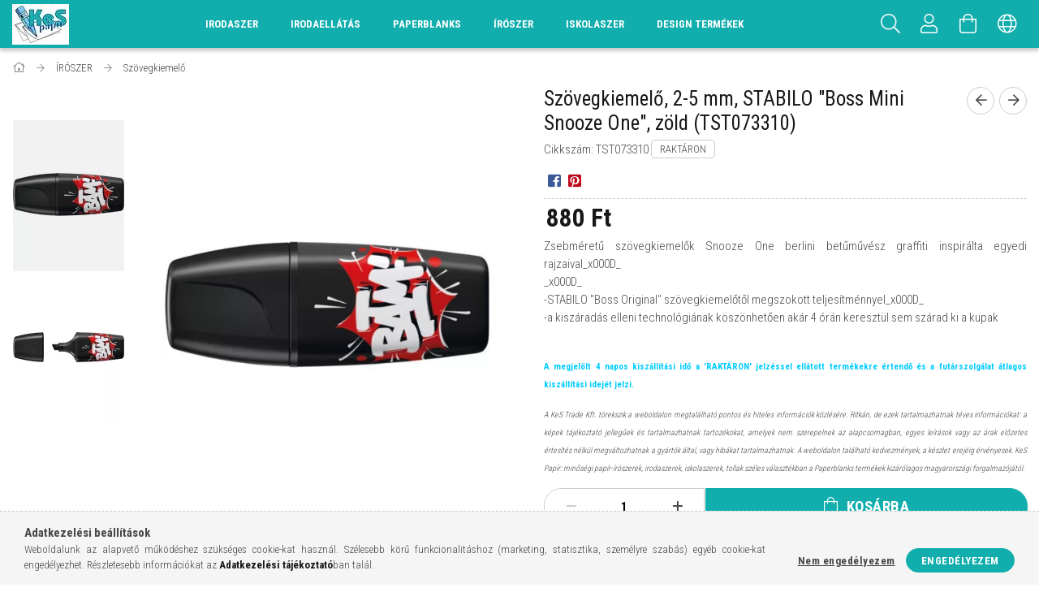

--- FILE ---
content_type: text/html; charset=UTF-8
request_url: https://www.kes.hu/spd/TST073310/Szovegkiemelo-2-5-mm-STABILO-Boss-Mini-Snooze-One
body_size: 28381
content:
<!DOCTYPE html>
<html lang="hu">
<head>
    <meta content="width=device-width, initial-scale=1.0" name="viewport" />
    <link href="https://fonts.googleapis.com/css?family=Roboto+Condensed:300,400,700&display=swap&subset=latin-ext" rel="stylesheet">
    <meta charset="utf-8">
<meta name="description" content="Szövegkiemelő, 2-5 mm, STABILO &quot;Boss Mini Snooze One&quot;, zöld (TST073310), Zsebméretű szövegkiemelők Snooze One berlini betűművész graffiti inspirálta e">
<meta name="robots" content="index, follow">
<meta http-equiv="X-UA-Compatible" content="IE=Edge">
<meta property="og:site_name" content="KeS | Minőségi iskolaszerek széles választéka: iskolatáskák, tolltartók, minden az iskolakezdéshez." />
<meta property="og:title" content="Szövegkiemelő, 2-5 mm, STABILO &quot;Boss Mini Snooze One&qu">
<meta property="og:description" content="Szövegkiemelő, 2-5 mm, STABILO &quot;Boss Mini Snooze One&quot;, zöld (TST073310), Zsebméretű szövegkiemelők Snooze One berlini betűművész graffiti inspirálta e">
<meta property="og:type" content="product">
<meta property="og:url" content="https://www.kes.hu/spd/TST073310/Szovegkiemelo-2-5-mm-STABILO-Boss-Mini-Snooze-One">
<meta property="og:image" content="https://www.kes.hu/img/41977/TST073310/TST073310.webp">
<meta name="google-site-verification" content="0nI7hUvWRE4gMCFU02W8JxfHSSCie2uYVWT_4G9qmYE">
<meta name="mobile-web-app-capable" content="yes">
<meta name="apple-mobile-web-app-capable" content="yes">
<meta name="MobileOptimized" content="320">
<meta name="HandheldFriendly" content="true">

<title>Szövegkiemelő, 2-5 mm, STABILO &quot;Boss Mini Snooze One&qu</title>


<script>
var service_type="shop";
var shop_url_main="https://www.kes.hu";
var actual_lang="hu";
var money_len="0";
var money_thousend=" ";
var money_dec=",";
var shop_id=41977;
var unas_design_url="https:"+"/"+"/"+"www.kes.hu"+"/"+"!common_design"+"/"+"custom"+"/"+"papir-iroszer.unas.hu"+"/";
var unas_design_code='0';
var unas_base_design_code='1700';
var unas_design_ver=3;
var unas_design_subver=0;
var unas_shop_url='https://www.kes.hu';
var responsive="yes";
var price_nullcut_disable=1;
var config_plus=new Array();
config_plus['product_tooltip']=1;
config_plus['cart_redirect']=1;
config_plus['money_type']='Ft';
config_plus['money_type_display']='Ft';
var lang_text=new Array();

var UNAS = UNAS || {};
UNAS.shop={"base_url":'https://www.kes.hu',"domain":'www.kes.hu',"username":'papir-iroszer.unas.hu',"id":41977,"lang":'hu',"currency_type":'Ft',"currency_code":'HUF',"currency_rate":'1',"currency_length":0,"base_currency_length":0,"canonical_url":'https://www.kes.hu/spd/TST073310/Szovegkiemelo-2-5-mm-STABILO-Boss-Mini-Snooze-One'};
UNAS.design={"code":'0',"page":'artdet'};
UNAS.api_auth="6d499eaec9e437b915efbc233cace545";
UNAS.customer={"email":'',"id":0,"group_id":0,"without_registration":0};
UNAS.shop["category_id"]="445074";
UNAS.shop["sku"]="TST073310";
UNAS.shop["product_id"]="615884169";
UNAS.shop["only_private_customer_can_purchase"] = false;
 

UNAS.text = {
    "button_overlay_close": `Bezár`,
    "popup_window": `Felugró ablak`,
    "list": `lista`,
    "updating_in_progress": `frissítés folyamatban`,
    "updated": `frissítve`,
    "is_opened": `megnyitva`,
    "is_closed": `bezárva`,
    "deleted": `törölve`,
    "consent_granted": `hozzájárulás megadva`,
    "consent_rejected": `hozzájárulás elutasítva`,
    "field_is_incorrect": `mező hibás`,
    "error_title": `Hiba!`,
    "product_variants": `termék változatok`,
    "product_added_to_cart": `A termék a kosárba került`,
    "product_added_to_cart_with_qty_problem": `A termékből csak [qty_added_to_cart] [qty_unit] került kosárba`,
    "product_removed_from_cart": `A termék törölve a kosárból`,
    "reg_title_name": `Név`,
    "reg_title_company_name": `Cégnév`,
    "number_of_items_in_cart": `Kosárban lévő tételek száma`,
    "cart_is_empty": `A kosár üres`,
    "cart_updated": `A kosár frissült`
};


UNAS.text["delete_from_compare"]= `Törlés összehasonlításból`;
UNAS.text["comparison"]= `Összehasonlítás`;

UNAS.text["delete_from_favourites"]= `Törlés a kedvencek közül`;
UNAS.text["add_to_favourites"]= `Kedvencekhez`;






window.lazySizesConfig=window.lazySizesConfig || {};
window.lazySizesConfig.loadMode=1;
window.lazySizesConfig.loadHidden=false;

window.dataLayer = window.dataLayer || [];
function gtag(){dataLayer.push(arguments)};
gtag('js', new Date());
</script>

<script src="https://www.kes.hu/!common_packages/jquery/jquery-3.2.1.js?mod_time=1682493229"></script>
<script src="https://www.kes.hu/!common_packages/jquery/plugins/migrate/migrate.js?mod_time=1682493229"></script>
<script src="https://www.kes.hu/!common_packages/jquery/plugins/tippy/popper-2.4.4.min.js?mod_time=1682493229"></script>
<script src="https://www.kes.hu/!common_packages/jquery/plugins/tippy/tippy-bundle.umd.min.js?mod_time=1682493229"></script>
<script src="https://www.kes.hu/!common_packages/jquery/plugins/autocomplete/autocomplete.js?mod_time=1751447086"></script>
<script src="https://www.kes.hu/!common_packages/jquery/plugins/cookie/cookie.js?mod_time=1682493229"></script>
<script src="https://www.kes.hu/!common_packages/jquery/plugins/tools/tools-1.2.7.js?mod_time=1682493229"></script>
<script src="https://www.kes.hu/!common_packages/jquery/plugins/lazysizes/lazysizes.min.js?mod_time=1682493229"></script>
<script src="https://www.kes.hu/!common_packages/jquery/own/shop_common/exploded/common.js?mod_time=1764831093"></script>
<script src="https://www.kes.hu/!common_packages/jquery/own/shop_common/exploded/common_overlay.js?mod_time=1759905183"></script>
<script src="https://www.kes.hu/!common_packages/jquery/own/shop_common/exploded/common_shop_popup.js?mod_time=1759905183"></script>
<script src="https://www.kes.hu/!common_packages/jquery/own/shop_common/exploded/common_start_checkout.js?mod_time=1752056244"></script>
<script src="https://www.kes.hu/!common_packages/jquery/own/shop_common/exploded/design_1500.js?mod_time=1725525526"></script>
<script src="https://www.kes.hu/!common_packages/jquery/own/shop_common/exploded/function_change_address_on_order_methods.js?mod_time=1752056244"></script>
<script src="https://www.kes.hu/!common_packages/jquery/own/shop_common/exploded/function_check_password.js?mod_time=1751447086"></script>
<script src="https://www.kes.hu/!common_packages/jquery/own/shop_common/exploded/function_check_zip.js?mod_time=1767692285"></script>
<script src="https://www.kes.hu/!common_packages/jquery/own/shop_common/exploded/function_compare.js?mod_time=1751447086"></script>
<script src="https://www.kes.hu/!common_packages/jquery/own/shop_common/exploded/function_customer_addresses.js?mod_time=1725525526"></script>
<script src="https://www.kes.hu/!common_packages/jquery/own/shop_common/exploded/function_delivery_point_select.js?mod_time=1751447086"></script>
<script src="https://www.kes.hu/!common_packages/jquery/own/shop_common/exploded/function_favourites.js?mod_time=1725525526"></script>
<script src="https://www.kes.hu/!common_packages/jquery/own/shop_common/exploded/function_infinite_scroll.js?mod_time=1759905183"></script>
<script src="https://www.kes.hu/!common_packages/jquery/own/shop_common/exploded/function_language_and_currency_change.js?mod_time=1751447086"></script>
<script src="https://www.kes.hu/!common_packages/jquery/own/shop_common/exploded/function_param_filter.js?mod_time=1764233414"></script>
<script src="https://www.kes.hu/!common_packages/jquery/own/shop_common/exploded/function_postsale.js?mod_time=1751447086"></script>
<script src="https://www.kes.hu/!common_packages/jquery/own/shop_common/exploded/function_product_print.js?mod_time=1725525526"></script>
<script src="https://www.kes.hu/!common_packages/jquery/own/shop_common/exploded/function_product_subscription.js?mod_time=1751447086"></script>
<script src="https://www.kes.hu/!common_packages/jquery/own/shop_common/exploded/function_recommend.js?mod_time=1751447086"></script>
<script src="https://www.kes.hu/!common_packages/jquery/own/shop_common/exploded/function_saved_cards.js?mod_time=1751447086"></script>
<script src="https://www.kes.hu/!common_packages/jquery/own/shop_common/exploded/function_saved_filter_delete.js?mod_time=1751447086"></script>
<script src="https://www.kes.hu/!common_packages/jquery/own/shop_common/exploded/function_search_smart_placeholder.js?mod_time=1751447086"></script>
<script src="https://www.kes.hu/!common_packages/jquery/own/shop_common/exploded/function_vote.js?mod_time=1725525526"></script>
<script src="https://www.kes.hu/!common_packages/jquery/own/shop_common/exploded/page_cart.js?mod_time=1767791926"></script>
<script src="https://www.kes.hu/!common_packages/jquery/own/shop_common/exploded/page_customer_addresses.js?mod_time=1768291152"></script>
<script src="https://www.kes.hu/!common_packages/jquery/own/shop_common/exploded/page_order_checkout.js?mod_time=1725525526"></script>
<script src="https://www.kes.hu/!common_packages/jquery/own/shop_common/exploded/page_order_details.js?mod_time=1725525526"></script>
<script src="https://www.kes.hu/!common_packages/jquery/own/shop_common/exploded/page_order_methods.js?mod_time=1760086915"></script>
<script src="https://www.kes.hu/!common_packages/jquery/own/shop_common/exploded/page_order_return.js?mod_time=1725525526"></script>
<script src="https://www.kes.hu/!common_packages/jquery/own/shop_common/exploded/page_order_send.js?mod_time=1725525526"></script>
<script src="https://www.kes.hu/!common_packages/jquery/own/shop_common/exploded/page_order_subscriptions.js?mod_time=1751447086"></script>
<script src="https://www.kes.hu/!common_packages/jquery/own/shop_common/exploded/page_order_verification.js?mod_time=1752056244"></script>
<script src="https://www.kes.hu/!common_packages/jquery/own/shop_common/exploded/page_product_details.js?mod_time=1751447086"></script>
<script src="https://www.kes.hu/!common_packages/jquery/own/shop_common/exploded/page_product_list.js?mod_time=1725525526"></script>
<script src="https://www.kes.hu/!common_packages/jquery/own/shop_common/exploded/page_product_reviews.js?mod_time=1751447086"></script>
<script src="https://www.kes.hu/!common_packages/jquery/own/shop_common/exploded/page_reg.js?mod_time=1759905183"></script>
<script src="https://www.kes.hu/!common_packages/jquery/plugins/hoverintent/hoverintent.js?mod_time=1682493229"></script>
<script src="https://www.kes.hu/!common_packages/jquery/own/shop_tooltip/shop_tooltip.js?mod_time=1759905183"></script>
<script src="https://www.kes.hu/!common_packages/jquery/plugins/responsive_menu/responsive_menu-unas.js?mod_time=1682493229"></script>
<script src="https://www.kes.hu/!common_packages/jquery/plugins/slick/slick.min.js?mod_time=1682493229"></script>
<script src="https://www.kes.hu/!common_design/base/001700/main.js?mod_time=1751447087"></script>
<script src="https://www.kes.hu/!common_packages/jquery/plugins/photoswipe/photoswipe.min.js?mod_time=1682493229"></script>
<script src="https://www.kes.hu/!common_packages/jquery/plugins/photoswipe/photoswipe-ui-default.min.js?mod_time=1682493229"></script>

<link href="https://www.kes.hu/temp/shop_41977_35ba2eb14e8b33ccd13e64f96aa0a272.css?mod_time=1769068451" rel="stylesheet" type="text/css">

<link href="https://www.kes.hu/spd/TST073310/Szovegkiemelo-2-5-mm-STABILO-Boss-Mini-Snooze-One" rel="canonical">
<link href="https://www.kes.hu/shop_ordered/41977/design_pic/favicon.ico" rel="shortcut icon">
<script>
        var google_consent=1;
    
        gtag('consent', 'default', {
           'ad_storage': 'denied',
           'ad_user_data': 'denied',
           'ad_personalization': 'denied',
           'analytics_storage': 'denied',
           'functionality_storage': 'denied',
           'personalization_storage': 'denied',
           'security_storage': 'granted'
        });

    
        gtag('consent', 'update', {
           'ad_storage': 'denied',
           'ad_user_data': 'denied',
           'ad_personalization': 'denied',
           'analytics_storage': 'denied',
           'functionality_storage': 'denied',
           'personalization_storage': 'denied',
           'security_storage': 'granted'
        });

        </script>
    <script async src="https://www.googletagmanager.com/gtag/js?id=UA-118282917-1"></script>    <script>
    gtag('config', 'UA-118282917-1');

        </script>
        <script>
    var google_analytics=1;

                gtag('event', 'view_item', {
              "currency": "HUF",
              "value": '880',
              "items": [
                  {
                      "item_id": "TST073310",
                      "item_name": "Szövegkiemelő, 2-5 mm, STABILO &quot;Boss Mini Snooze One&quot;, zöld (TST073310)",
                      "item_category": "ÍRÓSZER/Szövegkiemelő",
                      "price": '880'
                  }
              ],
              'non_interaction': true
            });
               </script>
       <script>
        var google_ads=1;

                gtag('event','remarketing', {
            'ecomm_pagetype': 'product',
            'ecomm_prodid': ["TST073310"],
            'ecomm_totalvalue': 880        });
            </script>
    
    <script>
    var facebook_pixel=1;
    /* <![CDATA[ */
        !function(f,b,e,v,n,t,s){if(f.fbq)return;n=f.fbq=function(){n.callMethod?
            n.callMethod.apply(n,arguments):n.queue.push(arguments)};if(!f._fbq)f._fbq=n;
            n.push=n;n.loaded=!0;n.version='2.0';n.queue=[];t=b.createElement(e);t.async=!0;
            t.src=v;s=b.getElementsByTagName(e)[0];s.parentNode.insertBefore(t,s)}(window,
                document,'script','//connect.facebook.net/en_US/fbevents.js');

        fbq('init', '1198659487737821');
                fbq('track', 'PageView', {}, {eventID:'PageView.aXHkoXwKmrMwUFaP7MDmEwAASws'});
        
        fbq('track', 'ViewContent', {
            content_name: 'Szövegkiemelő, 2-5 mm, STABILO &quot;Boss Mini Snooze One&quot;, zöld (TST073310)',
            content_category: 'ÍRÓSZER > Szövegkiemelő',
            content_ids: ['TST073310'],
            contents: [{'id': 'TST073310', 'quantity': '1'}],
            content_type: 'product',
            value: 880,
            currency: 'HUF'
        }, {eventID:'ViewContent.aXHkoXwKmrMwUFaP7MDmEwAASws'});

        
        $(document).ready(function() {
            $(document).on("addToCart", function(event, product_array){
                facebook_event('AddToCart',{
					content_name: product_array.name,
					content_category: product_array.category,
					content_ids: [product_array.sku],
					contents: [{'id': product_array.sku, 'quantity': product_array.qty}],
					content_type: 'product',
					value: product_array.price,
					currency: 'HUF'
				}, {eventID:'AddToCart.' + product_array.event_id});
            });

            $(document).on("addToFavourites", function(event, product_array){
                facebook_event('AddToWishlist', {
                    content_ids: [product_array.sku],
                    content_type: 'product'
                }, {eventID:'AddToFavourites.' + product_array.event_id});
            });
        });

    /* ]]> */
    </script>

    
    
</head>

<body class='design_ver3' id="ud_shop_artdet">
    <div id="fb-root"></div>
    <script>
        window.fbAsyncInit = function() {
            FB.init({
                xfbml            : true,
                version          : 'v22.0'
            });
        };
    </script>
    <script async defer crossorigin="anonymous" src="https://connect.facebook.net/hu_HU/sdk.js"></script>
    <div id="image_to_cart" style="display:none; position:absolute; z-index:100000;"></div>
<div class="overlay_common overlay_warning" id="overlay_cart_add"></div>
<script>$(document).ready(function(){ overlay_init("cart_add",{"onBeforeLoad":false}); });</script>
<div id="overlay_login_outer"></div>	
	<script>
	$(document).ready(function(){
	    var login_redir_init="";

		$("#overlay_login_outer").overlay({
			onBeforeLoad: function() {
                var login_redir_temp=login_redir_init;
                if (login_redir_act!="") {
                    login_redir_temp=login_redir_act;
                    login_redir_act="";
                }

				                    var temp_href="https://www.kes.hu/shop_login.php";
                    if (login_redir_temp!="") temp_href=temp_href+"?login_redir="+encodeURIComponent(login_redir_temp);
					location.href=temp_href;
								},
			top: 50,
						closeOnClick: (config_plus['overlay_close_on_click_forced'] === 1),
			onClose: function(event, overlayIndex) {
				$("#login_redir").val("");
			},
			load: false
		});
		
			});
	function overlay_login() {
		$(document).ready(function(){
			$("#overlay_login_outer").overlay().load();
		});
	}
	function overlay_login_remind() {
        if (unas_design_ver >= 5) {
            $("#overlay_remind").overlay().load();
        } else {
            $(document).ready(function () {
                $("#overlay_login_outer").overlay().close();
                setTimeout('$("#overlay_remind").overlay().load();', 250);
            });
        }
	}

    var login_redir_act="";
    function overlay_login_redir(redir) {
        login_redir_act=redir;
        $("#overlay_login_outer").overlay().load();
    }
	</script>  
	<div class="overlay_common overlay_info" id="overlay_remind"></div>
<script>$(document).ready(function(){ overlay_init("remind",[]); });</script>

	<script>
    	function overlay_login_error_remind() {
		$(document).ready(function(){
			load_login=0;
			$("#overlay_error").overlay().close();
			setTimeout('$("#overlay_remind").overlay().load();', 250);	
		});
	}
	</script>  
	<div class="overlay_common overlay_info" id="overlay_newsletter"></div>
<script>$(document).ready(function(){ overlay_init("newsletter",[]); });</script>

<script>
function overlay_newsletter() {
    $(document).ready(function(){
        $("#overlay_newsletter").overlay().load();
    });
}
</script>
<div class="overlay_common overlay_error" id="overlay_script"></div>
<script>$(document).ready(function(){ overlay_init("script",[]); });</script>
    <script>
    $(document).ready(function() {
        $.ajax({
            type: "GET",
            url: "https://www.kes.hu/shop_ajax/ajax_stat.php",
            data: {master_shop_id:"41977",get_ajax:"1"}
        });
    });
    </script>
    

<div id="container" class="page_shop_artdet_TST073310 page-nobox"> 
	

    <header class="header js-header">
        <div class="header-container container usn">
            <div class="header-inner d-flex no-gutters align-items-center justify-content-between">
                



<div class="js-element header_logo_img-container line-height-1 col-auto pr-3 flex-shrink-1 header-logo" data-element-name="header_logo">
    
        
        <a href="https://www.kes.hu/">
        <picture>
            
            <source media="(max-width: 479.8px)" srcset="https://www.kes.hu/!common_design/custom/papir-iroszer.unas.hu/element/layout_hu_header_logo-200x50_1_default.webp?time=1639170225">
            
            
            <source media="(max-width: 767.8px)" srcset="https://www.kes.hu/!common_design/custom/papir-iroszer.unas.hu/element/layout_hu_header_logo-200x50_1_default.webp?time=1639170225">
            
            
            <source media="(max-width: 1023.8px)" srcset="https://www.kes.hu/!common_design/custom/papir-iroszer.unas.hu/element/layout_hu_header_logo-200x50_1_default.webp?time=1639170225">
            
            <img fetchpriority="high" width="70" height="50"
                 class="header_logo" src="https://www.kes.hu/!common_design/custom/papir-iroszer.unas.hu/element/layout_hu_header_logo-200x50_1_default.webp?time=1639170225"
                 
                 
                 alt="KeS | Minőségi iskolaszerek széles választéka: iskolatáskák, tolltartók, minden az iskolakezdéshez."
            >
        </picture></a>
        
        
    
</div>

                <div class="col header-menus px-4 align-self-stretch d-none d-xl-block">
                    <div class="main-menu h-100 text-center">
                        <ul class="main-menu__list d-xl-inline-flex align-items-center h-100">
                            




    <li class='cat-box__item cat-box__id-215526 cat-box__item-level-0 has-item cat-dropdown--wide'>
        <a class='cat-box__name' href='https://www.kes.hu/sct/215526/Irodaszer'
            >
           <div class="cat-box__name-text line-clamp--3-12">Irodaszer</div>
        </a>
    

        <div class="cat-box__level-0 drop-shadow-b no-gutters ">
            
                <div class="col row cat-box__inner-levels">
                    
<div class="cat-box__level-1 mb-4 cat-box__item-825607">
    <a class="cat-box__level-1-name d-block line-height-12 " href="https://www.kes.hu/Adattarolas">
        Adattárolás

        
    </a>
    
</div>

<div class="cat-box__level-1 mb-4 cat-box__item-841868">
    <a class="cat-box__level-1-name d-block line-height-12 " href="https://www.kes.hu/spl/841868/Asztali-es-fali-prospektustarto">
        Asztali és fali prospektustartó

        
    </a>
    
</div>

<div class="cat-box__level-1 mb-4 cat-box__item-513418">
    <a class="cat-box__level-1-name d-block line-height-12 " href="https://www.kes.hu/spl/513418/Belyegzo-es-kellekei">
        Bélyegző és kellékei

        
    </a>
    
</div>

<div class="cat-box__level-1 mb-4 cat-box__item-180720">
    <a class="cat-box__level-1-name d-block line-height-12 " href="https://www.kes.hu/spl/180720/Boritek">
        Boríték

        
    </a>
    
</div>

<div class="cat-box__level-1 mb-4 cat-box__item-205613">
    <a class="cat-box__level-1-name d-block line-height-12 " href="https://www.kes.hu/spl/205613/Naptarak-A-TOL-Z-IG">
        Naptárak (A-TÓL Z-IG)

        
    </a>
    
</div>

<div class="cat-box__level-1 mb-4 cat-box__item-441607">
    <a class="cat-box__level-1-name d-block line-height-12 " href="https://www.kes.hu/Elem">
        Elem

        
    </a>
    
</div>

<div class="cat-box__level-1 mb-4 cat-box__item-276470">
    <a class="cat-box__level-1-name d-block line-height-12 " href="https://www.kes.hu/spl/276470/Etikett">
        Etikett

        
    </a>
    
</div>

<div class="cat-box__level-1 mb-4 cat-box__item-539484">
    <a class="cat-box__level-1-name d-block line-height-12 " href="https://www.kes.hu/spl/539484/Felirotabla">
        Felírótábla

        
    </a>
    
</div>

<div class="cat-box__level-1 mb-4 cat-box__item-929048">
    <a class="cat-box__level-1-name d-block line-height-12 " href="https://www.kes.hu/spl/929048/Fenymasolopapir-nyomtatopapir">
        Fénymásolópapír, nyomtatópapír

        
    </a>
    
</div>

<div class="cat-box__level-1 mb-4 cat-box__item-623317">
    <a class="cat-box__level-1-name d-block line-height-12 " href="https://www.kes.hu/spl/623317/Fenymasolopapir-nyomtatopapir-szines">
        Fénymásolópapír, nyomtatópapír (színes)

        
    </a>
    
</div>

<div class="cat-box__level-1 mb-4 cat-box__item-917679">
    <a class="cat-box__level-1-name d-block line-height-12 " href="https://www.kes.hu/spl/917679/Gemkapocs">
        Gemkapocs

        
    </a>
    
</div>

<div class="cat-box__level-1 mb-4 cat-box__item-296085">
    <a class="cat-box__level-1-name d-block line-height-12 " href="https://www.kes.hu/spl/296085/Genotherm">
        Genotherm

        
    </a>
    
</div>

<div class="cat-box__level-1 mb-4 cat-box__item-269349">
    <a class="cat-box__level-1-name d-block line-height-12 " href="https://www.kes.hu/sct/286399/Hibajavito?source_cat=269349">
        Hibajavító

        
    </a>
    
</div>

<div class="cat-box__level-1 mb-4 cat-box__item-573907">
    <a class="cat-box__level-1-name d-block line-height-12 " href="https://www.kes.hu/spl/573907/HIGENIAI-TERMEKEK">
        HIGÉNIAI TERMÉKEK

        
    </a>
    
</div>

<div class="cat-box__level-1 mb-4 cat-box__item-216259">
    <a class="cat-box__level-1-name d-block line-height-12 " href="https://www.kes.hu/spl/216259/Iratsin">
        Iratsín

        
    </a>
    
</div>

<div class="cat-box__level-1 mb-4 cat-box__item-886146">
    <a class="cat-box__level-1-name d-block line-height-12 " href="https://www.kes.hu/spl/886146/Iratcsipesz">
        Iratcsipesz

        
    </a>
    
</div>

<div class="cat-box__level-1 mb-4 cat-box__item-972628">
    <a class="cat-box__level-1-name d-block line-height-12 " href="https://www.kes.hu/spl/972628/Irattarto-rendezo">
        Irattartó, rendező

        
    </a>
    
</div>

<div class="cat-box__level-1 mb-4 cat-box__item-466566">
    <a class="cat-box__level-1-name d-block line-height-12 " href="https://www.kes.hu/spl/466566/Irasvetito-folia">
        Írásvetítő fólia

        
    </a>
    
</div>

<div class="cat-box__level-1 mb-4 cat-box__item-927815">
    <a class="cat-box__level-1-name d-block line-height-12 " href="https://www.kes.hu/spl/927815/Irodai-gepek-kiegeszitoi">
        Irodai gépek, kiegészítői

        
    </a>
    
</div>

<div class="cat-box__level-1 mb-4 cat-box__item-891028">
    <a class="cat-box__level-1-name d-block line-height-12 " href="https://www.kes.hu/sct/694202/Iroszerek-es-tartozekaik?source_cat=891028">
        Írószerek és tartozékaik

        
    </a>
    
</div>

<div class="cat-box__level-1 mb-4 cat-box__item-500144">
    <a class="cat-box__level-1-name d-block line-height-12 " href="https://www.kes.hu/spl/500144/Jegyzetfuzet-notesz">
        Jegyzetfüzet, notesz

        
    </a>
    
</div>

<div class="cat-box__level-1 mb-4 cat-box__item-824494">
    <a class="cat-box__level-1-name d-block line-height-12 " href="https://www.kes.hu/spl/824494/Laminalo">
        Lamináló

        
    </a>
    
</div>

<div class="cat-box__level-1 mb-4 cat-box__item-895192">
    <a class="cat-box__level-1-name d-block line-height-12 " href="https://www.kes.hu/spl/895192/Laminalo-folia">
        Lamináló fólia

        
    </a>
    
</div>

<div class="cat-box__level-1 mb-4 cat-box__item-656805">
    <a class="cat-box__level-1-name d-block line-height-12 " href="https://www.kes.hu/spl/656805/Levelmerleg-csomagmerleg">
        Levélmérleg, csomagmérleg

        
    </a>
    
</div>

<div class="cat-box__level-1 mb-4 cat-box__item-209323">
    <a class="cat-box__level-1-name d-block line-height-12 " href="https://www.kes.hu/spl/209323/Lyukaszto-tuzogep">
        Lyukasztó, tűzőgép

        
    </a>
    
</div>

<div class="cat-box__level-1 mb-4 cat-box__item-948159">
    <a class="cat-box__level-1-name d-block line-height-12 " href="https://www.kes.hu/spl/948159/Muanyag-sprial-fem-spiral">
        Műanyag spriál, fém spirál

        
    </a>
    
</div>

<div class="cat-box__level-1 mb-4 cat-box__item-662722">
    <a class="cat-box__level-1-name d-block line-height-12 " href="https://www.kes.hu/spl/662722/Nevkituzo-konferencia-kartya">
        Névkitűző, konferencia kártya

        
    </a>
    
</div>

<div class="cat-box__level-1 mb-4 cat-box__item-442512">
    <a class="cat-box__level-1-name d-block line-height-12 " href="https://www.kes.hu/spl/442512/Nyomtatvany">
        Nyomtatvány

        
    </a>
    
</div>

<div class="cat-box__level-1 mb-4 cat-box__item-546511">
    <a class="cat-box__level-1-name d-block line-height-12 " href="https://www.kes.hu/spl/546511/Okmanytarto">
        Okmánytartó

        
    </a>
    
</div>

<div class="cat-box__level-1 mb-4 cat-box__item-839192">
    <a class="cat-box__level-1-name d-block line-height-12 " href="https://www.kes.hu/spl/839192/Ollo">
        Olló

        
    </a>
    
</div>

<div class="cat-box__level-1 mb-4 cat-box__item-881996">
    <a class="cat-box__level-1-name d-block line-height-12 " href="https://www.kes.hu/spl/881996/Ontapado-jegyzettomb-jelolocimke">
        Öntapadó jegyzettömb, jelölőcimke

        
    </a>
    
</div>

<div class="cat-box__level-1 mb-4 cat-box__item-475559">
    <a class="cat-box__level-1-name d-block line-height-12 " href="https://www.kes.hu/spl/475559/Papirkosar">
        Papírkosár

        
    </a>
    
</div>

<div class="cat-box__level-1 mb-4 cat-box__item-130479">
    <a class="cat-box__level-1-name d-block line-height-12 " href="https://www.kes.hu/spl/130479/Penztargep-szalag">
        Pénztárgép szalag

        
    </a>
    
</div>

<div class="cat-box__level-1 mb-4 cat-box__item-998877">
    <a class="cat-box__level-1-name d-block line-height-12 " href="https://www.kes.hu/spl/998877/Ragasztoszalag">
        Ragasztószalag

        
    </a>
    
</div>

<div class="cat-box__level-1 mb-4 cat-box__item-294962">
    <a class="cat-box__level-1-name d-block line-height-12 " href="https://www.kes.hu/spl/294962/Szamologep">
        Számológép

        
    </a>
    
</div>

<div class="cat-box__level-1 mb-4 cat-box__item-990954">
    <a class="cat-box__level-1-name d-block line-height-12 " href="https://www.kes.hu/spl/990954/Spiralozo">
        Spirálozó

        
    </a>
    
</div>

<div class="cat-box__level-1 mb-4 cat-box__item-759508">
    <a class="cat-box__level-1-name d-block line-height-12 " href="https://www.kes.hu/sct/325413/Tablak-csomagolas-ajandek?source_cat=759508">
        Táblák (flipchart, mágnes, parafa) és tartozékaik

        
    </a>
    
</div>

<div class="cat-box__level-1 mb-4 cat-box__item-164418">
    <a class="cat-box__level-1-name d-block line-height-12 " href="https://www.kes.hu/spl/164418/Ujjnedvesito">
        Ujjnedvesítő

        
    </a>
    
</div>

<div class="cat-box__level-1 mb-4 cat-box__item-508399">
    <a class="cat-box__level-1-name d-block line-height-12 " href="https://www.kes.hu/spl/508399/Vagogep">
        Vágógép

        
    </a>
    
</div>

<div class="cat-box__level-1 mb-4 cat-box__item-325413">
    <a class="cat-box__level-1-name d-block line-height-12 " href="https://www.kes.hu/spl/325413/Tablak-csomagolas-es-ragasztas-party-kellekek">
        Táblák, csomagolás és ragasztás, party kellékek

        
    </a>
    
</div>

                </div>
                
            

            
        </div>

    
    </li>

    <li class='cat-box__item cat-box__id-195219 cat-box__item-level-0 has-item cat-dropdown--wide'>
        <a class='cat-box__name' href='https://www.kes.hu/sct/195219/Irodaellatas'
            >
           <div class="cat-box__name-text line-clamp--3-12">Irodaellátás</div>
        </a>
    

        <div class="cat-box__level-0 drop-shadow-b no-gutters ">
            
                <div class="col row cat-box__inner-levels">
                    
<div class="cat-box__level-1 mb-4 cat-box__item-165224">
    <a class="cat-box__level-1-name d-block line-height-12 " href="https://www.kes.hu/sct/165224/Konyhavilag">
        Konyhavilág

        
    </a>
    
        



<div class="cat-box__level-2 pt-2">

    
        <a class="cat-box__level-2-name line-height-12 d-block cat-box__item-369627 " href="https://www.kes.hu/spl/369627/Konyhai-kiegeszitok">Konyhai kiegészítők</a>
    
        <a class="cat-box__level-2-name line-height-12 d-block cat-box__item-866036 " href="https://www.kes.hu/spl/866036/Teak">Teák</a>
    
        <a class="cat-box__level-2-name line-height-12 d-block cat-box__item-245787 " href="https://www.kes.hu/spl/245787/Csomagolas-tarolas">Csomagolás, tárolás</a>
    
        <a class="cat-box__level-2-name line-height-12 d-block cat-box__item-113550 " href="https://www.kes.hu/spl/113550/Gepek">Gépek</a>
    
        <a class="cat-box__level-2-name line-height-12 d-block cat-box__item-133288 " href="https://www.kes.hu/spl/133288/Izesito-es-edesitoszerek">Ízesítő- és édesítőszerek</a>
    

    
        <a class="cat-box__more-btn text-muted btn--text d-block icon--a-chevron-right icon--sm" href="https://www.kes.hu/sct/165224/Konyhavilag">Több</a>
    

</div>

    
</div>

<div class="cat-box__level-1 mb-4 cat-box__item-215074">
    <a class="cat-box__level-1-name d-block line-height-12 " href="https://www.kes.hu/Higeniai-termekek">
        Higéniai termékek

        
    </a>
    
        



<div class="cat-box__level-2 pt-2">

    
        <a class="cat-box__level-2-name line-height-12 d-block cat-box__item-277476 " href="https://www.kes.hu/Test-es-szajapolas-pipere">Test és szájápolás, pipere</a>
    
        <a class="cat-box__level-2-name line-height-12 d-block cat-box__item-359826 " href="https://www.kes.hu/Keztorlok-folyekony-szappanok-adagolok">Kéztörlők, folyékony szappanok, adagolók</a>
    
        <a class="cat-box__level-2-name line-height-12 d-block cat-box__item-682404 " href="https://www.kes.hu/Toalett-papir-adagolas-tisztitas">Toalett- papír, adagolás, tisztítás</a>
    
        <a class="cat-box__level-2-name line-height-12 d-block cat-box__item-100342 " href="https://www.kes.hu/Tisztito-es-fertotlenito-szerek">Tisztító és fertőtlenítő szerek</a>
    
        <a class="cat-box__level-2-name line-height-12 d-block cat-box__item-178836 " href="https://www.kes.hu/Papirtorlok-papirzsebkendok-szalvetak">Papírtörlők, papírzsebkendők, szalvéták</a>
    

    
        <a class="cat-box__more-btn text-muted btn--text d-block icon--a-chevron-right icon--sm" href="https://www.kes.hu/Higeniai-termekek">Több</a>
    

</div>

    
</div>

                </div>
                
            

            
        </div>

    
    </li>

    <li class='cat-box__item cat-box__id-146768 cat-box__item-level-0 has-item cat-dropdown--wide'>
        <a class='cat-box__name' href='https://www.kes-pb.hu?source_cat=146768'
            >
           <div class="cat-box__name-text line-clamp--3-12">Paperblanks</div>
        </a>
    

        <div class="cat-box__level-0 drop-shadow-b no-gutters ">
            
                <div class="col row cat-box__inner-levels">
                    
<div class="cat-box__level-1 mb-4 cat-box__item-400823">
    <a class="cat-box__level-1-name d-block line-height-12 " href="https://www.kes-pb.hu/shop_artspec.php?artspec=2&source_cat=400823" target="_blank">
        ÚJDONSÁGOK

        
    </a>
    
</div>

<div class="cat-box__level-1 mb-4 cat-box__item-997706">
    <a class="cat-box__level-1-name d-block line-height-12 " href="https://www.kes-pb.hu/spl/787283/5-EVES-NAPLOK?source_cat=997706">
        5 éves napló

        
    </a>
    
</div>

<div class="cat-box__level-1 mb-4 cat-box__item-824074">
    <a class="cat-box__level-1-name d-block line-height-12 " href="https://www.kes-pb.hu/sct/692248/NAPLOK-ES-JEGYZETFUZETEK?source_cat=824074">
        Butikkönyv

        
    </a>
    
</div>

<div class="cat-box__level-1 mb-4 cat-box__item-990845">
    <a class="cat-box__level-1-name d-block line-height-12 " href="https://www.kes-pb.hu/spl/297666/PONTOZOTT-NAPLOK-ES-FLEXI-FUZETEK?source_cat=990845">
        Pontozott notesz

        
    </a>
    
</div>

<div class="cat-box__level-1 mb-4 cat-box__item-533179">
    <a class="cat-box__level-1-name d-block line-height-12 " href="https://www.kes-pb.hu/spl/815833/PUHAFEDELES-FLEXI-FUZETEK?source_cat=533179">
        Jegyzetfüzet, notesz

        
    </a>
    
</div>

<div class="cat-box__level-1 mb-4 cat-box__item-624589">
    <a class="cat-box__level-1-name d-block line-height-12 " href="https://www.kes-pb.hu/spl/104163/TOLLTARTOK?source_cat=624589">
        Tolltartó

        
    </a>
    
</div>

<div class="cat-box__level-1 mb-4 cat-box__item-189095">
    <a class="cat-box__level-1-name d-block line-height-12 " href="https://www.kes-pb.hu/sct/282848/EXCHANGE-TABLETTOKOK?source_cat=189095">
        Tablettok

        
    </a>
    
</div>

<div class="cat-box__level-1 mb-4 cat-box__item-960881">
    <a class="cat-box__level-1-name d-block line-height-12 " href="https://www.kes-pb.hu/sct/335869/TELEFONREGISZTEREK?source_cat=960881">
        Telefonregiszter

        
    </a>
    
</div>

<div class="cat-box__level-1 mb-4 cat-box__item-134308">
    <a class="cat-box__level-1-name d-block line-height-12 " href="https://www.kes-pb.hu/shop_search.php?search=vend%C3%A9gk%C3%B6nyv&source_cat=648215&source_cat=134308">
        Vendégkönyv

        
    </a>
    
</div>

<div class="cat-box__level-1 mb-4 cat-box__item-610974">
    <a class="cat-box__level-1-name d-block line-height-12 " href="https://www.kes-pb.hu/shop_search.php?search=dokumentum+tart%C3%B3&source_cat=449460&source_cat=610974">
        Dokumentum tartó

        
    </a>
    
</div>

<div class="cat-box__level-1 mb-4 cat-box__item-188325">
    <a class="cat-box__level-1-name d-block line-height-12 " href="https://www.kes.hu/spg/752614/Viszonteladoknak?source_cat=188325">
        VISZONTELADÓI TÁJÉKOZTATÓ

        
    </a>
    
</div>

<div class="cat-box__level-1 mb-4 cat-box__item-948463">
    <a class="cat-box__level-1-name d-block line-height-12 " href="https://www.kes-pb.hu/spl/698619/KONYVJELZOK?source_cat=948463">
        Könyvjelzők

        
    </a>
    
</div>

<div class="cat-box__level-1 mb-4 cat-box__item-845045">
    <a class="cat-box__level-1-name d-block line-height-12 " href="https://www.kes-pb.hu/spl/296528/KIRAKOSOK-PUZZLE?source_cat=845045">
        Puzzle

        
    </a>
    
</div>

<div class="cat-box__level-1 mb-4 cat-box__item-368079">
    <a class="cat-box__level-1-name d-block line-height-12 " href="https://www.kes-pb.hu/spl/203359/TOLL-BUJTATOK?source_cat=368079">
        Toll bújtató

        
    </a>
    
</div>

<div class="cat-box__level-1 mb-4 cat-box__item-466476">
    <a class="cat-box__level-1-name d-block line-height-12 " href="https://www.kes-pb.hu/spl/218496/VAZLATFUZETEK?source_cat=466476">
        Vázlatfüzet

        
    </a>
    
</div>

<div class="cat-box__level-1 mb-4 cat-box__item-768627">
    <a class="cat-box__level-1-name d-block line-height-12 " href="https://www.kes-pb.hu/spl/535697/WASHI-SZALAGOK?source_cat=768627">
        Washi szalag

        
    </a>
    
</div>

                </div>
                
            

            
        </div>

    
    </li>

    <li class='cat-box__item cat-box__id-694202 cat-box__item-level-0 has-item is-selected cat-dropdown--wide'>
        <a class='cat-box__name' href='https://www.kes.hu/sct/694202/IROSZER'
            >
           <div class="cat-box__name-text line-clamp--3-12">ÍRÓSZER</div>
        </a>
    

        <div class="cat-box__level-0 drop-shadow-b no-gutters ">
            
                <div class="col row cat-box__inner-levels">
                    
<div class="cat-box__level-1 mb-4 cat-box__item-574946">
    <a class="cat-box__level-1-name d-block line-height-12 " href="https://www.kes.hu/Parker-termekek">
        Parker termékek

        
    </a>
    
</div>

<div class="cat-box__level-1 mb-4 cat-box__item-704464">
    <a class="cat-box__level-1-name d-block line-height-12 " href="https://www.kes.hu/spl/704464/Golyostoll">
        Golyóstoll

        
    </a>
    
</div>

<div class="cat-box__level-1 mb-4 cat-box__item-556620">
    <a class="cat-box__level-1-name d-block line-height-12 " href="https://www.kes.hu/Ceruza-grafit-tolto">
        Ceruza (grafit, töltő)

        
    </a>
    
</div>

<div class="cat-box__level-1 mb-4 cat-box__item-410207">
    <a class="cat-box__level-1-name d-block line-height-12 " href="https://www.kes.hu/Ceruza-szines">
        Ceruza (színes)

        
    </a>
    
</div>

<div class="cat-box__level-1 mb-4 cat-box__item-951530">
    <a class="cat-box__level-1-name d-block line-height-12 is-selected" href="https://www.kes.hu/spl/951530/Korzo">
        Körző

        
    </a>
    
</div>

<div class="cat-box__level-1 mb-4 cat-box__item-959959">
    <a class="cat-box__level-1-name d-block line-height-12 " href="https://www.kes.hu/Ceruza-mechanikus">
        Ceruza (mechanikus)

        
    </a>
    
</div>

<div class="cat-box__level-1 mb-4 cat-box__item-770063">
    <a class="cat-box__level-1-name d-block line-height-12 " href="https://www.kes.hu/spl/770063/Toltotoll">
        Töltőtoll

        
    </a>
    
</div>

<div class="cat-box__level-1 mb-4 cat-box__item-209798">
    <a class="cat-box__level-1-name d-block line-height-12 " href="https://www.kes.hu/spl/209798/Filctoll">
        Filctoll

        
    </a>
    
</div>

<div class="cat-box__level-1 mb-4 cat-box__item-651791">
    <a class="cat-box__level-1-name d-block line-height-12 " href="https://www.kes.hu/spl/651791/Tufilc-rostiron">
        Tűfilc, rostirón

        
    </a>
    
</div>

<div class="cat-box__level-1 mb-4 cat-box__item-592100">
    <a class="cat-box__level-1-name d-block line-height-12 " href="https://www.kes.hu/spl/592100/Csotoll">
        Csőtoll

        
    </a>
    
</div>

<div class="cat-box__level-1 mb-4 cat-box__item-432841">
    <a class="cat-box__level-1-name d-block line-height-12 " href="https://www.kes.hu/spl/432841/Hegyezo">
        Hegyező

        
    </a>
    
</div>

<div class="cat-box__level-1 mb-4 cat-box__item-286399">
    <a class="cat-box__level-1-name d-block line-height-12 " href="https://www.kes.hu/spl/286399/Hibajavito">
        Hibajavító

        
    </a>
    
</div>

<div class="cat-box__level-1 mb-4 cat-box__item-906354">
    <a class="cat-box__level-1-name d-block line-height-12 " href="https://www.kes.hu/spl/906354/Iroszer-szettek">
        Írószer szettek

        
    </a>
    
</div>

<div class="cat-box__level-1 mb-4 cat-box__item-818924">
    <a class="cat-box__level-1-name d-block line-height-12 " href="https://www.kes.hu/spl/818924/Iroszertarto-bor-egyeb-boraru">
        Írószertartó (bőr), egyéb bőráru

        
    </a>
    
</div>

<div class="cat-box__level-1 mb-4 cat-box__item-870859">
    <a class="cat-box__level-1-name d-block line-height-12 " href="https://www.kes.hu/spl/870859/Iroszertarto-fem-muanyag">
        Írószertartó (fém, műanyag)

        
    </a>
    
</div>

<div class="cat-box__level-1 mb-4 cat-box__item-459931">
    <a class="cat-box__level-1-name d-block line-height-12 " href="https://www.kes.hu/spl/459931/Kreta">
        Kréta

        
    </a>
    
</div>

<div class="cat-box__level-1 mb-4 cat-box__item-315435">
    <a class="cat-box__level-1-name d-block line-height-12 " href="https://www.kes.hu/spl/315435/Kulonleges-Faber-Castell-tollak">
        Különleges Faber-Castell tollak

        
    </a>
    
</div>

<div class="cat-box__level-1 mb-4 cat-box__item-119501">
    <a class="cat-box__level-1-name d-block line-height-12 " href="https://www.kes.hu/spl/119501/Marker">
        Marker

        
    </a>
    
</div>

<div class="cat-box__level-1 mb-4 cat-box__item-585989">
    <a class="cat-box__level-1-name d-block line-height-12 " href="https://www.kes.hu/spl/585989/Radir">
        Radír

        
    </a>
    
</div>

<div class="cat-box__level-1 mb-4 cat-box__item-857884">
    <a class="cat-box__level-1-name d-block line-height-12 " href="https://www.kes.hu/spl/857884/Rollertoll">
        Rollertoll

        
    </a>
    
</div>

<div class="cat-box__level-1 mb-4 cat-box__item-445074">
    <a class="cat-box__level-1-name d-block line-height-12 " href="https://www.kes.hu/spl/445074/Szovegkiemelo">
        Szövegkiemelő

        
    </a>
    
</div>

<div class="cat-box__level-1 mb-4 cat-box__item-314141">
    <a class="cat-box__level-1-name d-block line-height-12 " href="https://www.kes.hu/spl/314141/Tempera">
        Tempera

        
    </a>
    
</div>

<div class="cat-box__level-1 mb-4 cat-box__item-324900">
    <a class="cat-box__level-1-name d-block line-height-12 " href="https://www.kes.hu/Tinta">
        Tinta

        
    </a>
    
</div>

<div class="cat-box__level-1 mb-4 cat-box__item-485402">
    <a class="cat-box__level-1-name d-block line-height-12 " href="https://www.kes.hu/spl/485402/Tollbetet">
        Tollbetét

        
    </a>
    
</div>

<div class="cat-box__level-1 mb-4 cat-box__item-727065">
    <a class="cat-box__level-1-name d-block line-height-12 " href="https://www.kes.hu/spl/727065/Vizfestek">
        Vízfesték

        
    </a>
    
</div>

<div class="cat-box__level-1 mb-4 cat-box__item-150234">
    <a class="cat-box__level-1-name d-block line-height-12 " href="https://www.kes.hu/spl/150234/Zseles-toll">
        Zselés toll

        
    </a>
    
</div>

                </div>
                
            

            
        </div>

    
    </li>

    <li class='cat-box__item cat-box__id-335997 cat-box__item-level-0 has-item cat-dropdown--wide'>
        <a class='cat-box__name' href='https://www.kes.hu/iskolaszer'
            >
           <div class="cat-box__name-text line-clamp--3-12">Iskolaszer</div>
        </a>
    

        <div class="cat-box__level-0 drop-shadow-b no-gutters ">
            
                <div class="col row cat-box__inner-levels">
                    
<div class="cat-box__level-1 mb-4 cat-box__item-894714">
    <a class="cat-box__level-1-name d-block line-height-12 " href="https://www.kes.hu/spl/894714/Iskolataska">
        Iskolatáska

        
    </a>
    
</div>

<div class="cat-box__level-1 mb-4 cat-box__item-647233">
    <a class="cat-box__level-1-name d-block line-height-12 " href="https://www.kes.hu/spl/647233/Tolltarto">
        Tolltartó

        
    </a>
    
</div>

<div class="cat-box__level-1 mb-4 cat-box__item-585857">
    <a class="cat-box__level-1-name d-block line-height-12 " href="https://www.kes.hu/spl/585857/Rajztabla-rajzasztal">
        Rajztábla, rajzasztal

        
    </a>
    
</div>

<div class="cat-box__level-1 mb-4 cat-box__item-722505">
    <a class="cat-box__level-1-name d-block line-height-12 " href="https://www.kes.hu/spl/722505/Gyurma-agyag">
        Gyurma, agyag

        
    </a>
    
</div>

<div class="cat-box__level-1 mb-4 cat-box__item-313644">
    <a class="cat-box__level-1-name d-block line-height-12 " href="https://www.kes.hu/spl/313644/Vonalzo">
        Vonalzó

        
    </a>
    
</div>

<div class="cat-box__level-1 mb-4 cat-box__item-386242">
    <a class="cat-box__level-1-name d-block line-height-12 " href="https://www.kes.hu/spl/386242/Szogmero">
        Szögmérő

        
    </a>
    
</div>

<div class="cat-box__level-1 mb-4 cat-box__item-146632">
    <a class="cat-box__level-1-name d-block line-height-12 " href="https://www.kes.hu/spl/146632/Fuzetborito-konyvborito">
        Füzetborító, könyvborító

        
    </a>
    
</div>

<div class="cat-box__level-1 mb-4 cat-box__item-322361">
    <a class="cat-box__level-1-name d-block line-height-12 " href="https://www.kes.hu/spl/322361/Fuzetcimke">
        Füzetcímke

        
    </a>
    
</div>

<div class="cat-box__level-1 mb-4 cat-box__item-930169">
    <a class="cat-box__level-1-name d-block line-height-12 " href="https://www.kes.hu/spl/930169/Altalanos-ragaszto-papirragaszto">
        Általános ragasztó, papírragasztó

        
    </a>
    
</div>

<div class="cat-box__level-1 mb-4 cat-box__item-379218">
    <a class="cat-box__level-1-name d-block line-height-12 " href="https://www.kes.hu/spl/379218/Fuzet">
        Füzet

        
    </a>
    
</div>

<div class="cat-box__level-1 mb-4 cat-box__item-645513">
    <a class="cat-box__level-1-name d-block line-height-12 " href="https://www.kes.hu/spl/645513/Fuzetbox">
        Füzetbox

        
    </a>
    
</div>

<div class="cat-box__level-1 mb-4 cat-box__item-273984">
    <a class="cat-box__level-1-name d-block line-height-12 " href="https://www.kes.hu/sct/286399/Hibajavito?source_cat=273984">
        Hibajavító

        
    </a>
    
</div>

<div class="cat-box__level-1 mb-4 cat-box__item-516373">
    <a class="cat-box__level-1-name d-block line-height-12 " href="https://www.kes.hu/spl/516373/Irattarto-rendezo">
        Irattartó, rendező

        
    </a>
    
</div>

<div class="cat-box__level-1 mb-4 cat-box__item-487629">
    <a class="cat-box__level-1-name d-block line-height-12 " href="https://www.kes.hu/spl/487629/Festokes-ecset">
        Festőkés, ecset

        
    </a>
    
</div>

<div class="cat-box__level-1 mb-4 cat-box__item-340868">
    <a class="cat-box__level-1-name d-block line-height-12 " href="https://www.kes.hu/sct/694202/Iroszerek-es-tartozekaik?source_cat=340868">
        Írószerek és tartozékaik

        
    </a>
    
</div>

<div class="cat-box__level-1 mb-4 cat-box__item-202695">
    <a class="cat-box__level-1-name d-block line-height-12 " href="https://www.kes.hu/spl/202695/Kulacs">
        Kulacs

        
    </a>
    
</div>

<div class="cat-box__level-1 mb-4 cat-box__item-982009">
    <a class="cat-box__level-1-name d-block line-height-12 " href="https://www.kes.hu/spl/982009/Jegyzetfuzet-notesz">
        Jegyzetfüzet, notesz

        
    </a>
    
</div>

<div class="cat-box__level-1 mb-4 cat-box__item-316835">
    <a class="cat-box__level-1-name d-block line-height-12 " href="https://www.kes.hu/spl/316835/Kartonpapir">
        Kartonpapír

        
    </a>
    
</div>

<div class="cat-box__level-1 mb-4 cat-box__item-483430">
    <a class="cat-box__level-1-name d-block line-height-12 " href="https://www.kes.hu/spl/483430/Keszsegfejlesztes">
        Készségfejlesztés

        
    </a>
    
</div>

<div class="cat-box__level-1 mb-4 cat-box__item-399589">
    <a class="cat-box__level-1-name d-block line-height-12 " href="https://www.kes.hu/spl/399589/Konyvjelzo">
        Könyvjelző

        
    </a>
    
</div>

<div class="cat-box__level-1 mb-4 cat-box__item-650448">
    <a class="cat-box__level-1-name d-block line-height-12 " href="https://www.kes.hu/spl/650448/Krepp-papir">
        Krepp-papír

        
    </a>
    
</div>

<div class="cat-box__level-1 mb-4 cat-box__item-649325">
    <a class="cat-box__level-1-name d-block line-height-12 " href="https://www.kes.hu/spl/649325/Ollo">
        Olló

        
    </a>
    
</div>

<div class="cat-box__level-1 mb-4 cat-box__item-107440">
    <a class="cat-box__level-1-name d-block line-height-12 " href="https://www.kes.hu/spl/107440/Orarend">
        Órarend

        
    </a>
    
</div>

<div class="cat-box__level-1 mb-4 cat-box__item-464475">
    <a class="cat-box__level-1-name d-block line-height-12 " href="https://www.kes.hu/spl/881996/Ontapado-jegyzettomb-jelolocimke?source_cat=464475">
        Öntapadó jegyzettömb, jelölőcímke

        
    </a>
    
</div>

<div class="cat-box__level-1 mb-4 cat-box__item-844288">
    <a class="cat-box__level-1-name d-block line-height-12 " href="https://www.kes.hu/spl/844288/Rajzlap-irolap-vazlatfuzet">
        Rajzlap, írólap, vázlatfüzet

        
    </a>
    
</div>

<div class="cat-box__level-1 mb-4 cat-box__item-582763">
    <a class="cat-box__level-1-name d-block line-height-12 " href="https://www.kes.hu/spl/582763/Zsirkreta">
        Zsírkréta

        
    </a>
    
</div>

<div class="cat-box__level-1 mb-4 cat-box__item-352687">
    <a class="cat-box__level-1-name d-block line-height-12 " href="https://www.kes.hu/spl/294962/Szamologep?source_cat=352687">
        Számológép

        
    </a>
    
</div>

<div class="cat-box__level-1 mb-4 cat-box__item-525572">
    <a class="cat-box__level-1-name d-block line-height-12 " href="https://www.kes.hu/spl/525572/Tisztasagi-csomag">
        Tisztasági csomag

        
    </a>
    
</div>

<div class="cat-box__level-1 mb-4 cat-box__item-278192">
    <a class="cat-box__level-1-name d-block line-height-12 " href="https://www.kes.hu/spl/278192/Tornazsak">
        Tornazsák

        
    </a>
    
</div>

<div class="cat-box__level-1 mb-4 cat-box__item-869594">
    <a class="cat-box__level-1-name d-block line-height-12 " href="https://www.kes.hu/spl/869594/Uzsonnas-doboz">
        Uzsonnás doboz

        
    </a>
    
</div>

                </div>
                
            

            
        </div>

    
    </li>

    <li class='cat-box__item cat-box__id-445429 cat-box__item-level-0 has-item cat-dropdown--wide'>
        <a class='cat-box__name' href='https://www.kes.hu/DESIGN-termekek'
            >
           <div class="cat-box__name-text line-clamp--3-12">DESIGN TERMÉKEK</div>
        </a>
    

        <div class="cat-box__level-0 drop-shadow-b no-gutters ">
            
                <div class="col row cat-box__inner-levels">
                    
<div class="cat-box__level-1 mb-4 cat-box__item-780674">
    <a class="cat-box__level-1-name d-block line-height-12 " href="https://www.kes.hu/Notabag">
        Notabag

        
    </a>
    
        



<div class="cat-box__level-2 pt-2">

    
        <a class="cat-box__level-2-name line-height-12 d-block cat-box__item-335979 " href="https://www.kes.hu/bevasarlotaska">bevásárlótáska</a>
    
        <a class="cat-box__level-2-name line-height-12 d-block cat-box__item-839202 " href="https://www.kes.hu/crossbody">crossbody</a>
    
        <a class="cat-box__level-2-name line-height-12 d-block cat-box__item-764152 " href="https://www.kes.hu/kulcstarto">kulcstartó</a>
    

    

</div>

    
</div>

<div class="cat-box__level-1 mb-4 cat-box__item-486823">
    <a class="cat-box__level-1-name d-block line-height-12 " href="https://www.kes.hu/IZIPIZI">
        IZIPIZI

        
    </a>
    
        



<div class="cat-box__level-2 pt-2">

    
        <a class="cat-box__level-2-name line-height-12 d-block cat-box__item-718517 " href="https://www.kes.hu/napszemuveg">napszemüveg</a>
    

    

</div>

    
</div>

<div class="cat-box__level-1 mb-4 cat-box__item-121031">
    <a class="cat-box__level-1-name d-block line-height-12 " href="https://www.kes.hu/LEUCHTTURM">
        LEUCHTTURM

        
    </a>
    
        



<div class="cat-box__level-2 pt-2">

    
        <a class="cat-box__level-2-name line-height-12 d-block cat-box__item-330481 " href="https://www.kes.hu/jegyzetfuzetnotesz">jegyzetfüzet,notesz</a>
    
        <a class="cat-box__level-2-name line-height-12 d-block cat-box__item-933795 " href="https://www.kes.hu/golyostoll">golyóstoll</a>
    
        <a class="cat-box__level-2-name line-height-12 d-block cat-box__item-272024 " href="https://www.kes.hu/ceruza">ceruza</a>
    
        <a class="cat-box__level-2-name line-height-12 d-block cat-box__item-776908 " href="https://www.kes.hu/rollertoll">rollertoll</a>
    
        <a class="cat-box__level-2-name line-height-12 d-block cat-box__item-627810 " href="https://www.kes.hu/zselestoll">zseléstoll</a>
    

    
        <a class="cat-box__more-btn text-muted btn--text d-block icon--a-chevron-right icon--sm" href="https://www.kes.hu/LEUCHTTURM">Több</a>
    

</div>

    
</div>

                </div>
                
            

            
        </div>

    
    </li>


                            
                        </ul>
                    </div>
                </div>
                <div class="col-auto header-buttons align-self-stretch d-flex no-gutters justify-content-end align-items-center ml-auto">
                    <div class="cat-box js-dropdown-container d-flex align-items-center align-self-stretch">
                        <button class="cat-box__btn cat-box__btn--mobile header-btn js-dropdown--btn dropdown--btn d-xl-none">
                            <span class="cat-box__btn-icon header-icon"><span></span><span></span><span></span><span></span></span>
                        </button>
                        <div class="cat-box__dropdown dropdown--content js-dropdown--content">
                            <div class="cat-box--mobile h-100">
                                <div id="responsive_cat_menu"><div id="responsive_cat_menu_content"><script>var responsive_menu='$(\'#responsive_cat_menu ul\').responsive_menu({ajax_type: "GET",ajax_param_str: "cat_key|aktcat",ajax_url: "https://www.kes.hu/shop_ajax/ajax_box_cat.php",ajax_data: "master_shop_id=41977&lang_master=hu&get_ajax=1&type=responsive_call&box_var_name=shop_cat&box_var_already=no&box_var_responsive=yes&box_var_scroll_top=no&box_var_section=content&box_var_highlight=yes&box_var_type=normal&box_var_multilevel_id=responsive_cat_menu",menu_id: "responsive_cat_menu",scroll_top: "no"});'; </script><div class="responsive_menu"><div class="responsive_menu_nav"><div class="responsive_menu_navtop"><div class="responsive_menu_back "></div><div class="responsive_menu_title ">&nbsp;</div><div class="responsive_menu_close "></div></div><div class="responsive_menu_navbottom"></div></div><div class="responsive_menu_content"><ul style="display:none;"><li><div class="next_level_arrow"></div><span class="ajax_param">215526|445074</span><a href="https://www.kes.hu/sct/215526/Irodaszer" class="text_small has_child resp_clickable" onclick="return false;">Irodaszer</a></li><li><div class="next_level_arrow"></div><span class="ajax_param">195219|445074</span><a href="https://www.kes.hu/sct/195219/Irodaellatas" class="text_small has_child resp_clickable" onclick="return false;">Irodaellátás</a></li><li><div class="next_level_arrow"></div><span class="ajax_param">146768|445074</span><a href="https://www.kes-pb.hu?source_cat=146768" class="text_small has_child resp_clickable" onclick="return false;">Paperblanks</a></li><li class="active_menu"><div class="next_level_arrow"></div><span class="ajax_param">694202|445074</span><a href="https://www.kes.hu/sct/694202/IROSZER" class="text_small has_child resp_clickable" onclick="return false;">ÍRÓSZER</a></li><li><div class="next_level_arrow"></div><span class="ajax_param">335997|445074</span><a href="https://www.kes.hu/iskolaszer" class="text_small has_child resp_clickable" onclick="return false;">Iskolaszer</a></li><li><div class="next_level_arrow"></div><span class="ajax_param">445429|445074</span><a href="https://www.kes.hu/DESIGN-termekek" class="text_small has_child resp_clickable" onclick="return false;">DESIGN TERMÉKEK</a></li></ul></div></div></div></div>
                            </div>
                        </div>
                    </div>
                    <div class="search js-dropdown-container d-flex align-items-center align-self-stretch browser-is-chrome">
    <button class="search__btn header-btn js-dropdown--btn dropdown--btn" aria-label="Keresés">
        <span class="search__icon icon--search header-icon"></span>
    </button>
    <div class="search__content-wrap js-dropdown--content dropdown--content">
        <div id="box_search_content" class="position-relative">
            <form name="form_include_search" id="form_include_search" action="https://www.kes.hu/shop_search.php" method="get">
                <input data-stay-visible-breakpoint="10000" name="search" id="box_search_input" value=""
                       type="text" pattern=".{3,100}" maxlength="100" class="text_small ac_input js-search-input"
                       title="Hosszabb kereső kifejezést írjon be!" placeholder="Keresés"
                       autocomplete="off" required
                >
                <div class="search__search-btn-outer">
                    <button class="search__search-btn btn--text text-center icon--arrow-right" type="submit" title="Keresés"></button>
                </div>
                <div class="search__loading">
                    <div class="loading-spinner--small"></div>
                </div>
            </form>
            <div class="ac_results"></div>
        </div>
    </div>
</div>
<script>
    $(document).ready(function(){
        $(document).on('smartSearchInputLoseFocus', function(){
            if ($('.js-search-smart-autocomplete').length>0) {
                setTimeout(function () {
                    let height = $(window).height() - ($('.js-search-smart-autocomplete').offset().top - $(window).scrollTop()) - 20;
                    $('.search-smart-autocomplete').css('max-height', height + 'px');
                }, 300);
            }
        });
    });
</script>


                    


    
        <div class="profile js-dropdown-container d-flex align-items-center align-self-stretch">
            <button class="profile__btn header-btn js-profile-btn js-dropdown--btn dropdown--btn" aria-label="Profil" id="profile__btn">
                <span class="profile__btn-icon header-icon icon--head"></span>
            </button>
            

            
                <div class="profile__dropdown dropdown--content dropdown--content-r js-dropdown--content">
                    

                    

                        <form name="form_login" action="https://www.kes.hu/shop_logincheck.php" method="post"><input name="file_back" type="hidden" value="/spd/TST073310/Szovegkiemelo-2-5-mm-STABILO-Boss-Mini-Snooze-One"><input type="hidden" name="login_redir" value="" id="login_redir">
                        <div class="login-box__form-inner border-bottom py-3 px-4">
                             <input name="shop_user_login" id="shop_user_login" type="text" maxlength="100" class="mb-3" placeholder="Email" autocapitalize="off">
                             <input name="shop_pass_login" id="shop_pass_login" type="password" maxlength="100" class="mb-3" placeholder="Jelszó" autocapitalize="off">

                            <div class="login-box__login-buttons d-flex mb-3">
                                

                                
                                <iframe class="google_login mr-2 overflow-hidden" src="https://cluster4.unas.hu/shop_google_login.php?url=https%3A%2F%2Fwww.kes.hu&text=Bel%C3%A9p%C3%A9s+Google+fi%C3%B3kkal&type=&align=center&design=%2Fcustom%2Fpapir-iroszer.unas.hu%2F"></iframe>
                                
                                <button class="flex-grow-1 btn btn--primary" type="submit">Belép</button>
                            </div>
                        </div>
                        </form>

                        <div class="login-box__other-buttons pt-4 px-4">
                            
                            <div class="btn-wrap">
                                <button type="button" class="login-box__remind-btn btn--link" onclick="overlay_login_remind()">Elfelejtettem a jelszavamat</button>
                            </div>
                            
                            <div class="btn-wrap">
                                <a class="login-box__reg-btn btn btn--link" href="https://www.kes.hu/shop_reg.php?no_reg=0">Regisztráció</a>
                            </div>
                        </div>
                    
				</div>
            
        </div>
    

                    


    <div id='box_cart_content' class='cart d-flex align-items-center align-self-stretch js-dropdown-container'>



<button class="cart-box__btn header-btn js-dropdown--btn dropdown--btn" aria-label="Kosár megtekintése">
    <span class="cart-box__btn-icon header-icon icon--cart">
        
    </span>
</button>
<div class='dropdown--content dropdown--content-r js-dropdown--content cart-box__dropdown'>

    

    
        <div class="cart-box__empty">
            
                <span class="cart-box__empty-text">A kosár üres.</span>
            

            

            <a class="cart-box__jump-to-products-btn btn--link color--primary" href="https://www.kes.hu/sct/0/">Vásárláshoz kattintson ide!</a>

            
        </div>
    
</div>





</div>


                    <div class="lang-and-cur js-lang-and-cur js-dropdown-container align-items-center align-self-stretch">
                        <button class="lang-and-cur__btn header-btn js-dropdown--btn dropdown--btn">
                            <span class="lang-and-cur__btn-icon icon--globe header-icon"></span>
                        </button>
                        <div class="lang-and-cur__dropdown dropdown--content dropdown--content-r js-dropdown--content text-center">
                            <div class="lang">
                                <div class="lang__content py-3"></div>
                            </div>
                            <div class="currency">
                                <div class="currency__content pt-3">

    <form action="https://www.kes.hu/shop_moneychange.php" name="form_moneychange" method="post"><input name="file_back" type="hidden" value="/spd/TST073310/Szovegkiemelo-2-5-mm-STABILO-Boss-Mini-Snooze-One">

    <div class="form-group fs-0">
        <input class="currency__radio" id="-1" type="radio" name="session_money_select" value="-1"  checked>
        <label class="currency__label" for="-1">Ft (HUF)</label>

        
            <input class="currency__radio" id="0" onclick="document.form_moneychange.submit();" type="radio" name="session_money_select" value="0" >
            <label class="currency__label" for="0">EUR - €</label>
        
            <input class="currency__radio" id="1" onclick="document.form_moneychange.submit();" type="radio" name="session_money_select" value="1" >
            <label class="currency__label" for="1">USD - $</label>
        
    </div>

    </form>

</div>
                            </div>
                        </div>
                    </div>
                </div>
            </div>
        </div>
    </header>

    <main class="content container py-3 py-sm-4 js-content">
        <div class='main__breadcrumb'><div id='breadcrumb'><div class="breadcrumb">
    <span class="breadcrumb__item breadcrumb__home is-clickable ">
        
        <a href="https://www.kes.hu/sct/0/" class="breadcrumb-link breadcrumb-home-link" title="Főkategória">
        
            <span class='breadcrumb__text'>Főkategória</span>
        
        </a>
        
    </span>
    
        <span class="breadcrumb__item">
            
            <a href="https://www.kes.hu/sct/694202/IROSZER" class="breadcrumb-link">
                <span class="breadcrumb__text">ÍRÓSZER</span>
            </a>
            

            

            <script>
                    $("document").ready(function(){
                        $(".js-cat-menu-694202").addClass("is-selected");
                    });
                </script>
        </span>
    
        <span class="breadcrumb__item">
            
            <a href="https://www.kes.hu/spl/445074/Szovegkiemelo" class="breadcrumb-link">
                <span class="breadcrumb__text">Szövegkiemelő</span>
            </a>
            

            

            <script>
                    $("document").ready(function(){
                        $(".js-cat-menu-445074").addClass("is-selected");
                    });
                </script>
        </span>
    
</div></div></div>
        <div class='main__title'></div>
        <div class='main__content'><div id='page_content_outer'>
























    <script>
                var $activeProductImg = '.js-slick--alts .slick-slide img';
        var $productImgContainer = '.js-slick--alts';
        var $slickContainerThumbs = '.js-slick--thumbs';
        var $clickElementToInitPs = '.slick-slide';
        
        var initPhotoSwipeFromDOM = function() {
            var $pswp = $('.pswp')[0];
            var $psDatas = $('.photoSwipeDatas');

            $psDatas.each( function() {
                let $pics = $(this),
                    getItems = function() {
                        let items = [];
                        $pics.find('a').each(function() {
                            let $href   = $(this).attr('href'),
                                $size   = $(this).data('size').split('x'),
                                $width  = $size[0],
                                $height = $size[1];

                            let item = {
                                src : $href,
                                w   : $width,
                                h   : $height
                            }

                            items.push(item);
                        });
                        return items;
                    }

                let items = getItems();

                $($productImgContainer).on('click', $clickElementToInitPs, function(event) {
                    event.preventDefault();

                    let $index = $(this).index();
                    let options = {
                        index: $index,
                        history: false,
                        bgOpacity: 1,
                        shareEl: false,
                        showHideOpacity: false,
                        getThumbBoundsFn: function(index) {
                            let thumbnail = document.querySelectorAll($activeProductImg)[index];
                            let pageYScroll = window.pageYOffset || document.documentElement.scrollTop;
                            let zoomedImgHeight = items[index].h;
                            let zoomedImgWidth = items[index].w;
                            let zoomedImgRatio = zoomedImgHeight / zoomedImgWidth;
                            let rect = thumbnail.getBoundingClientRect();
                            let zoomableImgHeight = rect.height;
                            let zoomableImgWidth = rect.width;
                            let zoomableImgRatio = (zoomableImgHeight / zoomableImgWidth);
                            let offsetY = 0;
                            let offsetX = 0;
                            let returnWidth = zoomableImgWidth;

                            if (zoomedImgRatio < 1) { /* a nagyított kép fekvő */
                                if (zoomedImgWidth < zoomableImgWidth) { /*A nagyított kép keskenyebb */
                                    offsetX = (zoomableImgWidth - zoomedImgWidth) / 2;
                                    offsetY = (Math.abs(zoomableImgHeight - zoomedImgHeight)) / 2;
                                    returnWidth = zoomedImgWidth;
                                } else { /*A nagyított kép szélesebb */
                                    offsetY = (zoomableImgHeight - (zoomableImgWidth * zoomedImgRatio)) / 2;
                                }

                            } else if (zoomedImgRatio > 1) { /* a nagyított kép álló */
                                if (zoomedImgHeight < zoomableImgHeight ) { /*A nagyított kép alacsonyabb */
                                    offsetX = (zoomableImgWidth - zoomedImgWidth) / 2;
                                    offsetY = (zoomableImgHeight - zoomedImgHeight) / 2;
                                    returnWidth = zoomedImgWidth;
                                } else { /*A nagyított kép magasabb */
                                    offsetX = (zoomableImgWidth - (zoomableImgHeight / zoomedImgRatio)) / 2;
                                    if (zoomedImgRatio > zoomableImgRatio) returnWidth = zoomableImgHeight / zoomedImgRatio;
                                }
                            } else { /*A nagyított kép négyzetes */
                                if (zoomedImgWidth < zoomableImgWidth ) { /*A nagyított kép keskenyebb */
                                    offsetX = (zoomableImgWidth - zoomedImgWidth) / 2;
                                    offsetY = (Math.abs(zoomableImgHeight - zoomedImgHeight)) / 2;
                                    returnWidth = zoomedImgWidth;
                                } else { /*A nagyított kép szélesebb */
                                    offsetY = (zoomableImgHeight - zoomableImgWidth) / 2;
                                }
                            }

                            return {x:rect.left + offsetX, y:rect.top + pageYScroll + offsetY, w:returnWidth};
                        },
                        getDoubleTapZoom: function(isMouseClick, item) {
                            if(isMouseClick) {
                                return 1;
                            } else {
                                return item.initialZoomLevel < 0.7 ? 1 : 1.5;
                            }
                        }
                    }

                    var photoSwipe = new PhotoSwipe($pswp, PhotoSwipeUI_Default, items, options);
                    photoSwipe.init();

                                        var psIndex = photoSwipe.getCurrentIndex();

                    photoSwipe.listen('initialZoomIn', function() {
                        $($productImgContainer).slick("slickSetOption", "asNavFor", "", false);
                    });

                    photoSwipe.listen('initialZoomOut', function() {
                        //$(".slick-slide.slick-current", $slickContainerThumbs).removeClass('slick-current');
                        $($productImgContainer).slick("slickSetOption", "asNavFor", $slickContainerThumbs, false);
                    });

                    photoSwipe.listen('afterChange', function() {
                        psIndex = photoSwipe.getCurrentIndex();

                        $(".slick-slide.slick-current", $slickContainerThumbs).removeClass('slick-current');
                        $(".slick-slide[data-slick-index="+psIndex+"]", $slickContainerThumbs).addClass('slick-current');

                        $($productImgContainer).slick("slickGoTo", psIndex);
                    });
                                    });
            });
        };
    </script>

<div id="page_artdet_content" class="artdet font-weight-300 artdet--2">

    <script>
<!--
var lang_text_warning=`Figyelem!`
var lang_text_required_fields_missing=`Kérjük töltse ki a kötelező mezők mindegyikét!`
function formsubmit_artdet() {
   cart_add("TST073310","",null,1)
}
$(document).ready(function(){
	select_base_price("TST073310",1);
	
	
});
// -->
</script>

    

        <div class='artdet__inner'>
        <form name="form_temp_artdet">


        <div class="artdet__name-rating d-lg-none text-left mb-lg-4">
            <div class="artdet__name-pagination-wrap d-flex">
                <h1 class="col pl-0 pr-0 pr-md-3 artdet__name line-clamp--3-12">
                                          Szövegkiemelő, 2-5 mm, STABILO &quot;Boss Mini Snooze One&quot;, zöld (TST073310)

                </h1>
                                <div class="col-auto pr-0 d-none d-md-flex artdet__pagination">
                    <a class='artdet__pagination-btn artdet__pagination-prev btn btn--square btn--alt icon--arrow-left' href="javascript:product_det_prevnext(&#039;https://www.kes.hu/spd/TST073310/Szovegkiemelo-2-5-mm-STABILO-Boss-Mini-Snooze-One&#039;,&#039;?cat=445074&amp;sku=TST073310&amp;action=prev_js&#039;)" aria-label="Előző termék"></a>
                    <a class='artdet__pagination-btn artdet__pagination-next btn btn--square btn--alt icon--arrow-right ml-2' href="javascript:product_det_prevnext(&#039;https://www.kes.hu/spd/TST073310/Szovegkiemelo-2-5-mm-STABILO-Boss-Mini-Snooze-One&#039;,&#039;?cat=445074&amp;sku=TST073310&amp;action=next_js&#039;)" aria-label="Következő termék"></a>
                </div>
                            </div>
            <div class="artdet__sku-statuses-wrap mb-3">
                                <div class="artdet__sku d-inline-block align-middle font-s font-md-m">
                    <span class="artdet__sku-text">Cikkszám:</span>
                    <span class="artdet__sku-num">TST073310</span>
                </div>
                
                                <div class="artdet__custom-statuses d-inline-block">
                                                                        <div class="artdet__custom-status product-status product-status--custom-1">RAKTÁRON</div>
                                            
                    
                                    </div>
                            </div>
            
                        <div class="social_icons d-inline-flex align-items-center mb-3">
                                                        <div class="social_icon icon_facebook" onclick="window.open(&quot;https://www.facebook.com/sharer.php?u=https%3A%2F%2Fwww.kes.hu%2Fspd%2FTST073310%2FSzovegkiemelo-2-5-mm-STABILO-Boss-Mini-Snooze-One&quot;)" title="facebook"></div>
                                        <div class="social_icon icon_pinterest" onclick="window.open(&quot;http://www.pinterest.com/pin/create/button/?url=https%3A%2F%2Fwww.kes.hu%2Fspd%2FTST073310%2FSzovegkiemelo-2-5-mm-STABILO-Boss-Mini-Snooze-One&amp;media=https%3A%2F%2Fwww.kes.hu%2Fimg%2F41977%2FTST073310%2FTST073310.webp&amp;description=Sz%C3%B6vegkiemel%C5%91%2C+2-5+mm%2C+STABILO+%26quot%3BBoss+Mini+Snooze+One%26quot%3B%2C+z%C3%B6ld+%28TST073310%29&quot;)" title="pinterest"></div>
                                    
                                    <div class="fb-like" data-href="https://www.kes.hu/spd/TST073310/Szovegkiemelo-2-5-mm-STABILO-Boss-Mini-Snooze-One" data-width="95" data-layout="button_count" data-action="like" data-size="small" data-share="false" data-lazy="true"></div><style type="text/css">.fb-like.fb_iframe_widget > span { height: 21px !important; }</style>
                            </div>
                    </div>
        <div class="artdet__pic-tab-data-wrap mb-3 mb-lg-5">
            <div class="artdet__pic-tab-data clearfix">
                <div class="artdet__img-outer col-lg-6 px-0 pr-lg-3 float-left">
                    <div class="artdet__img-inner position-relative">
                        <div class="artdet__img-wrapper mb-3 d-flex flex-wrap flex-sm-nowrap">
                                                                                    <div class="col-12 col-fix-sm-3 artdet__img--thumbs-wrap slick-center slick-arrow--center slick-arrow--small order-2 order-sm-1 mb-3 px-0 pr-sm-2">
                                <div class="artdet__img--thumbs js-slick--thumbs clearfix">
                                    <div class="artdet__img-wrap--thumb">
                                        <div class="artdet__img-wrap--thumb-inner">
                                            <div class="artdet__img-wrap--thumb-wrapper img-abs-wrapper artdet-product-img-wrapper">
                                                <img width="137" height="183"
                                                    alt="Szövegkiemelő, 2-5 mm, STABILO &quot;Boss Mini Snooze One&quot;, zöld (TST073310)" title="Szövegkiemelő, 2-5 mm, STABILO &quot;Boss Mini Snooze One&quot;, zöld (TST073310)" class="artdet__img-main--thumb img-abs"
                                                    fetchpriority="high" src="https://www.kes.hu/img/41977/TST073310/137x183,r/TST073310.webp?time=1682061200"
                                                                                                        srcset="https://www.kes.hu/img/41977/TST073310/274x366,r/TST073310.webp?time=1682061200 2x"
                                                                                                        style="width:137px;"
                                                >
                                            </div>
                                        </div>
                                    </div>
                                                                                                                    <div class="artdet__img-wrap--thumb">
                                            <div class="artdet__img-wrap--thumb-inner">
                                                <div class="artdet__img-wrap--thumb-wrapper img-abs-wrapper">
                                                    <img width="137" height="183"
                                                         alt="Szövegkiemelő, 2-5 mm, STABILO &quot;Boss Mini Snooze One&quot;, zöld (TST073310)" title="Szövegkiemelő, 2-5 mm, STABILO &quot;Boss Mini Snooze One&quot;, zöld (TST073310)" style="width:137px;"
                                                                                                                      class="artdet__img--thumb img-abs" fetchpriority="high" src="https://www.kes.hu/img/41977/TST073310_altpic_1/137x183,r/TST073310.webp?time=1682061200"
                                                                                                                          srcset="https://www.kes.hu/img/41977/TST073310_altpic_1/274x366,r/TST073310.webp?time=1682061200 2x"
                                                                                                                                                                          >
                                                </div>
                                            </div>
                                        </div>
                                                                                                            </div>
                            </div>
                            <div class="col-12 col-sm artdet__img--alts order-1 order-sm-2 mb-3 mb-sm-0 px-0 pl-sm-4">
                                <div class="artdet__img-alts-inner js-slick--alts">
                                    <div class="artdet__img-alt-wrap-outer">
                                        <div class="artdet__img-alt-wrap">
                                            <figure class="artdet__img-main-wrap text-center img-abs-wrapper artdet-product-img-wrapper">
                                                <picture>
                                                                                                        <source width="220" height="294"
                                                            srcset="https://www.kes.hu/img/41977/TST073310/220x294,r/TST073310.webp?time=1682061200 1x,https://www.kes.hu/img/41977/TST073310/440x588,r/TST073310.webp?time=1682061200 2x"
                                                            media="(max-width: 575.8px)"
                                                    >
                                                                                                        <img width="496" height="664"
                                                         class="artdet__img-main img-abs" id="main_image" alt="Szövegkiemelő, 2-5 mm, STABILO &quot;Boss Mini Snooze One&quot;, zöld (TST073310)" title="Szövegkiemelő, 2-5 mm, STABILO &quot;Boss Mini Snooze One&quot;, zöld (TST073310)"
                                                         fetchpriority="high" src="https://www.kes.hu/img/41977/TST073310/496x664,r/TST073310.webp?time=1682061200"
                                                                                                             >
                                                </picture>
                                            </figure>
                                        </div>
                                    </div>
                                                                                                                    <div class="artdet__img-alt-wrap-outer">
                                            <div class="artdet__img-alt-wrap">
                                                <figure class="artdet__img-wrap--alt">
                                                    <picture>
                                                                                                                <source width="220" height="294"
                                                                srcset="https://www.kes.hu/img/41977/TST073310_altpic_1/220x294,r/TST073310.webp?time=1682061200 1x,https://www.kes.hu/img/41977/TST073310_altpic_1/440x588,r/TST073310.webp?time=1682061200 2x"
                                                                media="(max-width: 575.8px)"
                                                        >
                                                                                                                <img width="496" height="664"
                                                             class="artdet__img--alt" alt="Szövegkiemelő, 2-5 mm, STABILO &quot;Boss Mini Snooze One&quot;, zöld (TST073310)" title="Szövegkiemelő, 2-5 mm, STABILO &quot;Boss Mini Snooze One&quot;, zöld (TST073310)"
                                                             src="https://www.kes.hu/img/41977/TST073310_altpic_1/496x664,r/TST073310.webp?time=1682061200" loading="lazy"
                                                                                                                     >
                                                    </picture>
                                                </figure>
                                            </div>
                                        </div>
                                                                                                            </div>
                            </div>
                            <script>
                                $(document).ready(function() {
                                    // execute above function
                                    $($productImgContainer).on("init", function (event, slick) {
                                        initPhotoSwipeFromDOM();
                                    });

                                    // Main/Product image slider for product page
                                    $($productImgContainer).slick({
                                        slidesToShow: 1,
                                        slidesToScroll: 1,
                                        swipe: true,
                                        infinite: false,
                                        draggable: true,
                                        arrows: false,
                                        fade:false,
                                        speed: 300,
                                        touchThreshold: 50,
                                        lazyLoad: false,
                                        asNavFor: $slickContainerThumbs
                                    });
                                    // Thumbnail/alternates slider for product page
                                    $($slickContainerThumbs).slick({
                                        slidesToShow: 3,
                                        slidesToScroll: 3,
                                        infinite: false,
                                        /*centerPadding: '0px',*/
                                        asNavFor: $productImgContainer,
                                        speed: 500,
                                        focusOnSelect: true,
                                        lazyLoad: false,
                                        mobileFirst: true,
                                        swipeToSlide: true,
                                        arrows: false,
                                        touchThreshold: 50,
                                        responsive: [
                                            {
                                                breakpoint: 575,
                                                settings: {
                                                    vertical: true,
                                                    verticalSwiping: true
                                                }
                                            },
                                            {
                                                breakpoint: 1023,
                                                settings: {
                                                    vertical: true,
                                                    verticalSwiping: true,
                                                    slidesToShow: 2,
                                                    slidesToScroll: 2
                                                }
                                            },
                                            {
                                                breakpoint: 1259,
                                                settings: {
                                                    vertical: true,
                                                    verticalSwiping: true,
                                                    slidesToShow: 3,
                                                    slidesToScroll: 3,
                                                    arrows: true
                                                }
                                            }
                                        ]
                                    });
                                })

                            </script>
                            
                                                            
                                <div class="photoSwipeDatas">
                                    <a aria-hidden="true" tabindex="-1" href="https://www.kes.hu/img/41977/TST073310/TST073310.webp?time=1682061200" data-size="700x272"></a>
                                                                                                                                                                    <a aria-hidden="true" tabindex="-1" href="https://www.kes.hu/img/41977/TST073310_altpic_1/TST073310.webp?time=1682061200" data-size="700x190"></a>
                                                                                                                                                        </div>
                                                    </div>
                    </div>
                </div>
                <div class='artdet__data-outer js-product col-lg-6 px-0 pt-2 pt-sm-4 pt-lg-0 pl-lg-5 float-right'>
                    <div class="artdet__name-rating d-none d-lg-block text-left border-bottom mb-3">
                        <div class="artdet__name-pagination-wrap d-flex">
                            <div class='col pl-0 artdet__name line-clamp--3-12 h1'>
                                                                  Szövegkiemelő, 2-5 mm, STABILO &quot;Boss Mini Snooze One&quot;, zöld (TST073310)

                            </div>
                                                        <div class="col-auto pr-0 d-none d-md-flex artdet__pagination">
                                <a class="artdet__pagination-btn artdet__pagination-prev btn btn--square btn--alt icon--arrow-left" href="javascript:product_det_prevnext(&#039;https://www.kes.hu/spd/TST073310/Szovegkiemelo-2-5-mm-STABILO-Boss-Mini-Snooze-One&#039;,&#039;?cat=445074&amp;sku=TST073310&amp;action=prev_js&#039;)" aria-label="Előző termék"></a>
                                <a class="artdet__pagination-btn artdet__pagination-next btn btn--square btn--alt icon--arrow-right ml-2" href="javascript:product_det_prevnext(&#039;https://www.kes.hu/spd/TST073310/Szovegkiemelo-2-5-mm-STABILO-Boss-Mini-Snooze-One&#039;,&#039;?cat=445074&amp;sku=TST073310&amp;action=next_js&#039;)" aria-label="Következő termék"></a>
                            </div>
                                                    </div>
                        <div class="artdet__sku-statuses-wrap mb-3">
                                                        <div class="artdet__sku d-inline-block align-middle font-s font-md-m">
                                <span class="artdet__sku-text">Cikkszám:</span>
                                <span class="artdet__sku-num">TST073310</span>
                            </div>
                            
                                                        <div class="artdet__custom-statuses d-inline-block">
                                                                                                            <div class="artdet__custom-status product-status product-status--custom-1">RAKTÁRON</div>
                                                                    
                                
                                                            </div>
                                                    </div>
                        
                                                <div class="social_icons d-inline-flex align-items-center mb-3">
                                                                                            <div class="social_icon icon_facebook" onclick="window.open(&quot;https://www.facebook.com/sharer.php?u=https%3A%2F%2Fwww.kes.hu%2Fspd%2FTST073310%2FSzovegkiemelo-2-5-mm-STABILO-Boss-Mini-Snooze-One&quot;)" title="facebook"></div>
                                                                <div class="social_icon icon_pinterest" onclick="window.open(&quot;http://www.pinterest.com/pin/create/button/?url=https%3A%2F%2Fwww.kes.hu%2Fspd%2FTST073310%2FSzovegkiemelo-2-5-mm-STABILO-Boss-Mini-Snooze-One&amp;media=https%3A%2F%2Fwww.kes.hu%2Fimg%2F41977%2FTST073310%2FTST073310.webp&amp;description=Sz%C3%B6vegkiemel%C5%91%2C+2-5+mm%2C+STABILO+%26quot%3BBoss+Mini+Snooze+One%26quot%3B%2C+z%C3%B6ld+%28TST073310%29&quot;)" title="pinterest"></div>
                                                            
                                                            <div class="fb-like" data-href="https://www.kes.hu/spd/TST073310/Szovegkiemelo-2-5-mm-STABILO-Boss-Mini-Snooze-One" data-width="95" data-layout="button_count" data-action="like" data-size="small" data-share="false" data-lazy="true"></div><style type="text/css">.fb-like.fb_iframe_widget > span { height: 21px !important; }</style>
                                                    </div>
                                            </div>

                    <div class="artdet__properties-and-price position-relative d-flex flex-wrap align-items-end mb-3">
                                                                            
                        
                                                <div class="artdet__prices d-flex with-rrp align-items-baseline pl-1">
                                                        <span class="artdet__price-base product-price--base artdet__price-base-discount-prices-disabled">
                                                                <span id='price_net_brutto_TST073310' class='price_net_brutto_TST073310'>880</span> Ft                            </span>
                            
                                                    </div>
                                            </div>

                                            
                        
                        
                        
                                            
                                        <div id="artdet__short-descrition" class="artdet__short-descripton my-4mb-3">
                        <div class="artdet__short-descripton-content js-short-descripton__content font-s font-sm-m">
                            Zsebméretű szövegkiemelők Snooze One berlini betűművész graffiti inspirálta egyedi rajzaival_x000D_<br />_x000D_<br />-STABILO "Boss Original" szövegkiemelőtől megszokott teljesítménnyel_x000D_<br />-a kiszáradás elleni technológiának köszönhetően akár 4 órán keresztül sem szárad ki a kupak<br /><p><span style="font-size: 10px; color: #ffffff;"><em>A.T</em></span></p>
<p><span style="color: #00ccff;"><strong><span style="font-size: 11px;">A megjelölt 4 napos kiszállítási idő a 'RAKTÁRON' jelzéssel ellátott termékekre értendő és a futárszolgálat átlagos kiszállítási idejét jelzi. </span></strong></span></p>
<p><span style="font-size: 10px;"><em>A KeS Trade Kft. törekszik a weboldalon megtalálható pontos és hiteles információk közlésére. Ritkán, de ezek tartalmazhatnak téves információkat: a képek tájékoztató jellegűek és tartalmazhatnak tartozékokat, amelyek nem szerepelnek az alapcsomagban, egyes leírások vagy az árak előzetes értesítés nélkül megváltozhatnak a gyártók által, vagy hibákat tartalmazhatnak. A weboldalon található kedvezmények, a készlet erejéig érvényesek. KeS Papír: minőségi papír-írószerek, irodaszerek, iskolaszerek, tollak széles választékban a Paperblanks termékek kizárólagos magyarországi forgalmazójától.</em></span></p>
                        </div>
                    </div>
                    
                    
                    
                    
                    <!-- Plus service BEGIN -->
                                        <!-- Plus service END -->

                    
                                        <div id="artdet__subscribe" class="artdet__subscribe-cart-outer mb-4 mb-lg-5">
                        <div class="artdet__subscribe-cart-inner">
                                                        <div class="artdet__cart">
                                <div class="artdet__cart-inner row no-gutters align-items-center justify-content-center">
                                    <div class="page_qty_input_outer col-5 col-md-4 col-lg-5 col-xl-4 align-self-stretch fs-0 d-flex tooltip tooltip--top">
                                        <button type="button" class="artdet__qty-btn qtyminus qtyminus_common qty_disable icon--minus" aria-label="minusz"></button>
                                        <div class="artdet__cart-input-wrap flex-grow-1 page_qty_input_wrap d-flex align-items-center justify-content-center">
                                            <input name="db" id="db_TST073310" type="number" step="1" value="1"
                                                   class="artdet__cart-input page_qty_input text-center"
                                                   data-min="1" data-max="999999"
                                                   data-step="1" onClick="this.select();" aria-label="Mennyiség"
                                            >
                                                                                    </div>
                                        <button type="button" class="artdet__qty-btn qtyplus qtyplus_common icon--plus" aria-label="plusz"></button>
                                    </div>
                                    <div class='artdet__cart-btn-wrap col-7 col-md-8 col-lg-7 col-xl-8'>
                                                                                <button class="artdet__cart-btn btn--block" type="button" onclick="cart_add('TST073310','',null,1); inputsErrorHandling();">Kosárba</button>
                                                                            </div>
                                </div>
                            </div>
                            
                            
                        </div>
                    </div>
                    
                    
                                        <div id="artdet__functions" class="artdet__function d-flex justify-content-center mx-auto py-4 border-top">
                                                <div class="artdet__function-outer artdet-func-favourites page_artdet_func_favourites_outer_TST073310">
                            <a class="artdet__function-btn function-btn page_artdet_func_favourites_TST073310 tooltip tooltip--top"
                               href='javascript:add_to_favourites("","TST073310","page_artdet_func_favourites","page_artdet_func_favourites_outer","615884169");' id="page_artdet_func_favourites" aria-label="Kedvencekhez">
                                <div class="artdet__function-icon function-icon icon--favo"></div>
                                <div class="artdet__function-text function-text tooltip-text page_artdet_func_favourites_text_TST073310">Kedvencekhez</div>
                            </a>
                        </div>
                        
                        
                                                <div class='artdet__function-outer artdet-func-print d-none d-lg-block'>
                            <a class='artdet__function-btn function-btn tooltip tooltip--top' href='javascript:popup_print_dialog(2,0,"TST073310");' id="page_artdet_func_print" aria-label="Nyomtat">
                                <div class="artdet__function-icon function-icon icon--print"></div>
                                <div class="artdet__function-text function-text tooltip-text">Nyomtat</div>
                            </a>
                        </div>
                        
                                                <div class="artdet__function-outer artdet-func-compare">
                            <a class="artdet__function-btn function-btn page_artdet_func_compare_TST073310 tooltip tooltip--top"
                               href='javascript:popup_compare_dialog("TST073310");' id="page_artdet_func_compare"
                                                              aria-label="Összehasonlítás"
                                                           >
                                <div class="artdet__function-icon function-icon icon--compare"></div>
                                <div class="artdet__function-text function-text tooltip-text page_artdet_func_compare_text_TST073310"
                                     data-text-add="Összehasonlítás" data-text-delete="Törlés összehasonlításból"
                                >
                                                                        Összehasonlítás
                                                                    </div>
                            </a>
                        </div>
                        
                                            </div>
                    
                                    </div>
            </div>
        </div>

        <div class="artdet__tab-scroll navbar-outer mb-3" id="artdet__tab-scroll-outer">
            <nav class="navbar-wrap" id="artdet__tab-scroll">
                <ul class="navbar navbar-pills usn">
                    
                    
                                        <li class="navbar__pill" id="navbar__pill-attach2">
                        <a class="navbar__link" href="#navbar__pane-attach2">
                            <span class="navbar__icon--attach2"></span>
                            <span class="navbar__text">Hasonló termékek</span>
                        </a>
                    </li>
                    
                    
                                        <li class="navbar__pill">
                        <a class="navbar__link" href="#navbar__pane-data">
                            <span class="navbar__icon--data"></span>
                            <span class="navbar__text">Adatok</span>
                        </a>
                    </li>
                    
                    
                    
                                        <li class="navbar__pill">
                        <a class="navbar__link" href="#navbar__pane-forum">
                            <span class="navbar__icon--forum"></span>
                            <span class="navbar__text">Vélemények</span>
                        </a>
                    </li>
                    
                    
                    
                    
                    <li class="navbar__pill navbar__pill-to-top"><a class="navbar__link js-scroll-to-top" aria-label="jump to top button" href="#"><span class="icon--arrow-up"></span></a></li>
                </ul>
            </nav>
        </div>

        <div class="artdet__navbar-panes" id="#artdet__navbar-panes">
            <div class="navbar__panes">
                
                
                                <div class="navbar__pane similar-product" id="navbar__pane-attach2" role="tabpanel" aria-labelledby="pane-similar-product">
                    <div id="artdet__similar-product" class="similar-product slick-arrow--middle slick-arrow--small slick-gap slick-product">
                        <div class="similar-product__title title--theme-1">Hasonló termékek</div>
                        <div class="similar-product__items-wrapper">
                            <div class="similar-loader-wrapper text-center">
                                <div class="similar-loader loading-spinner"></div>
                            </div>
                        </div>
                    </div>
                    <script>
                        $(document).ready(function(){
                            const paneAttach2 = $("#navbar__pane-attach2");
                            const paneAttach2ItemsWrapper = paneAttach2.find('.similar-product__items-wrapper');

                            paneAttach2ItemsWrapper.load('https://www.kes.hu/shop_ajax/ajax_related_products.php?get_ajax=1&cikk=TST073310&type=similar&change_lang=hu&artdet_version=2', function (response) {
                                if (response === "no") {
                                    $("#navbar__pill-attach2").hide();
                                    paneAttach2.hide();
                                    return;
                                }

                                paneAttach2ItemsWrapper.find(".similar-product__items").not('.slick-initialized').slick({
                                    infinite: false,
                                    speed: 500,
                                    slidesToShow: 2,
                                    slidesToScroll: 2,
                                    touchThreshold: 80,
                                    mobileFirst: true,
                                    responsive: [
                                        {
                                            breakpoint: 575,
                                            settings: {
                                                slidesToShow: 3,
                                                slidesToScroll: 3
                                            }
                                        },
                                        {
                                            breakpoint: 767,
                                            settings: {
                                                slidesToShow: 4,
                                                slidesToScroll: 4
                                            }
                                        },
                                        {
                                            breakpoint: 1023,
                                            settings: {
                                                slidesToShow: 5,
                                                slidesToScroll: 5
                                            }
                                        }
                                    ]
                                });
                            });
                        });
                    </script>
                </div>
                
                
                                <div class="navbar__pane data" id="navbar__pane-data" role="tabpanel" aria-labelledby="pane-data">
                    <div class="data__title title--theme-1">Adatok</div>
                    <div class="data__items font-xs font-sm-s row gutters-30">
                                                                                <div class="data__item col-md-6 col-lg-4 col-xl-6 col-xxl-4 data__item-param">
                                <div class="data__item-wrap d-flex flex-wrap h-100 align-items-center">
                                    <div class="data__item-title col-6" id="page_artdet_product_param_title_87770">
                                        GYÁRTÓ

                                                                            </div>
                                    <div class="data__item-value col-6" id="page_artdet_product_param_value_87770">STABILO</div>
                                </div>
                            </div>
                                                        <div class="data__item col-md-6 col-lg-4 col-xl-6 col-xxl-4 data__item-param">
                                <div class="data__item-wrap d-flex flex-wrap h-100 align-items-center">
                                    <div class="data__item-title col-6" id="page_artdet_product_param_title_101283">
                                        AZONOSÍTÓ

                                                                            </div>
                                    <div class="data__item-value col-6" id="page_artdet_product_param_value_101283">07/33-10</div>
                                </div>
                            </div>
                                                        <div class="data__item col-md-6 col-lg-4 col-xl-6 col-xxl-4 data__item-param">
                                <div class="data__item-wrap d-flex flex-wrap h-100 align-items-center">
                                    <div class="data__item-title col-6" id="page_artdet_product_param_title_2857148">
                                        Szállítási idő

                                                                            </div>
                                    <div class="data__item-value col-6" id="page_artdet_product_param_value_2857148">4 munkanap</div>
                                </div>
                            </div>
                                                    
                        
                        
                        
                                                <div class="data__item col-md-6 col-lg-4 col-xl-6 col-xxl-4 data__item-sku">
                            <div class="data__item-wrap d-flex flex-wrap h-100 align-items-center">
                                <div class="data__item-title col-6">Cikkszám</div>
                                <div class="data__item-value col-6">TST073310</div>
                            </div>
                        </div>
                        
                        
                        
                        
                        
                                            </div>
                </div>
                
                
                
                
                                <div class="navbar__pane art-forum" id="navbar__pane-forum" role="tabpanel" aria-labelledby="pane-forum">
                    <div class="art-forum__title title--theme-1">Vélemények</div>
                    <div class="art-forum__content font-s font-sm-m">
                                                <div class="artforum__write-your-own-opinion">
                            <div class="row no-gutters justify-content-around align-items-center">
                                <div class="my-3 mx-2 h4">Nincsenek témák</div>
                                <div class='product-review__write-review-btn-outer mx-2'>
                                    <a class="product-review__write-review-btn btn btn--primary font-md" href="https://www.kes.hu/shop_artforum.php?cikk=TST073310">További vélemények és vélemény írás</a>
                                </div>
                            </div>
                        </div>
                        
                        
                                            </div>
                </div>
                
                
                
                            </div>
            <script>
                "use strict";
                /* Fixed Navbar Scrolling */
                // init nav object from dom
                const nav = $('#artdet__tab-scroll');
                var navHeight = 0;
                const navOuter = $("#artdet__tab-scroll-outer");

                $(document).ready(function() {
                    navHeight = nav.outerHeight(); // get heigth of the nav
                    navOuter.css('min-height', navHeight + 'px');
                });

                $('a[href*="#"]:not([href="#"])').click(function (event) {
                    scrollToSection(this);
                    event.preventDefault();
                }); // scroll-trigger

                $(window).on("resize load", function () {
                    navHeight = nav.outerHeight();
                    navOuter.css('min-height', navHeight + 'px');
                });

                $(document).scroll(function () {
                    fixingNavbar();
                    activateSection();
                }); // get target position and scrolls to it

                var scrollToSection = function scrollToSection(self) {
                    // get the target href
                    var href = $(self).attr('href'); // get the target position

                    var targetPos = $(href).offset().top - navHeight - $headerHeight - 5; // scroll to target

                    $('html, body').animate({
                        scrollTop: targetPos
                    }, 600);
                }; // updates active section on scroll

                var fixingNavbar = function() {

                    var posNav = navOuter.offset().top - $headerHeight;
                    var pos = $(document).scrollTop();

                    if (posNav < pos) {
                        nav.addClass('is-fixed').css('top', $headerHeight);
                    } else {
                        nav.removeClass('is-fixed').css('top', '');
                    }
                }

                var activateSection = function activateSection() {
                    // get all sections
                    let sections = $('#artdet__navbar-panes').find('.navbar__pane'); // store current position on the page when scroll is triggered

                    var pos = $(document).scrollTop(); // check all sections to find the top one

                    sections.each(function () {
                        // get the top & bottom position of the section
                        let top = $(this).offset().top - navHeight - $headerHeight - 20;
                        let bottom = top + $(this).outerHeight(); // if the current position is higher (deeper on the page) than the top of the section and it is smaller (heiger on the page) than the bottom of the section, it is the active section.

                        if (pos >= top && pos <= bottom) {
                            // store the id of this section
                            let id = $(this).attr('id');

                            if (id) {
                                // if an id is given, activate the section in the nav
                                nav.find('a').removeClass('is-active');
                                nav.find('a[href="#' + id + '"]').addClass('is-active');
                            }
                        }
                    });
                };
            </script>
        </div>

        <div id="artdet__credits" class="artdet-credits">
                    
            
            
            <script>
                $(function () {
                    $("#artdet__credits").find(".cart-credit__title").click(function () {
                        let $thisTitle = $(this);
                        $thisTitle.toggleClass('is-active');
                        $thisTitle.next('.cart-credit__content').stop().slideToggle("100", function () {
                            $(this).toggleClass('is-opened');
                        });
                    });
                });
            </script>
            </div>
        </form>


            </div>
        <!-- Root element of PhotoSwipe. Must have class pswp. -->
    <div class="pswp" tabindex="-1" role="dialog" aria-hidden="true">
        <!-- Background of PhotoSwipe.
             It's a separate element as animating opacity is faster than rgba(). -->
        <div class="pswp__bg"></div>
        <!-- Slides wrapper with overflow:hidden. -->
        <div class="pswp__scroll-wrap">
            <!-- Container that holds slides.
                PhotoSwipe keeps only 3 of them in the DOM to save memory.
                Don't modify these 3 pswp__item elements, data is added later on. -->
            <div class="pswp__container">
                <div class="pswp__item"></div>
                <div class="pswp__item"></div>
                <div class="pswp__item"></div>
            </div>
            <!-- Default (PhotoSwipeUI_Default) interface on top of sliding area. Can be changed. -->
            <div class="pswp__ui pswp__ui--hidden">

                <div class="pswp__top-bar">
                    <!--  Controls are self-explanatory. Order can be changed. -->

                    <div class="pswp__counter"></div>
                    <button class="pswp__button pswp__button--close"></button>
                    <button class="pswp__button pswp__button--fs"></button>
                    <button class="pswp__button pswp__button--zoom"></button>
                    <!-- Preloader demo https://codepen.io/dimsemenov/pen/yyBWoR -->
                    <!-- element will get class pswp__preloader-active when preloader is running -->
                    <div class="pswp__preloader">
                        <div class="pswp__preloader__icn">
                            <div class="pswp__preloader__cut">
                                <div class="pswp__preloader__donut"></div>
                            </div>
                        </div>
                    </div>
                </div>

                <div class="pswp__share-modal pswp__share-modal--hidden pswp__single-tap">
                    <div class="pswp__share-tooltip"></div>
                </div>
                <button class="pswp__button pswp__button--arrow--left"></button>
                <button class="pswp__button pswp__button--arrow--right"></button>

                <div class="pswp__caption">
                    <div class="pswp__caption__center"></div>
                </div>
            </div>
        </div>
    </div>

    </div>
<script>
    $(document).ready(function(){
        if (typeof initTippy == 'function'){
            initTippy();
        }
    });
</script></div></div>
    </main>

    <footer>
        <div class="footer bg-7">
            <div class="footer__container container">
                
                <div class="footer__datas row gutters-10 py-5 px-3 px-md-0 font-xs font-md-s">
                    <nav class="footer__data footer__nav-1 col-6 col-md-3 mb-3">
                        



<div class="js-element footer_v2_menu_1" data-element-name="footer_v2_menu_1">

    
    <div class="footer__header mb-3 mb-md-5 mt-2 h5">
        Oldaltérkép
    </div>
    
    <nav>
        <ul class="footer__list">
        
            <li><p><a href="https://www.kes.hu/">Nyitóoldal</a></p></li>
        
            <li><p><a href="https://www.kes.hu/sct/0/">Termékek</a></p></li>
        
            <li><p><a href="https://www.kes.hu/sct/557039/AKTUALIS-AJANLATOK">AKTUÁLIS AJÁNLATOK</a></p></li>
        
            <li><p><a href="https://www.kes.hu/sct/335997/Iskolaszerek">ISKOLASZEREK</a></p></li>
        
            <li><p><a href="https://www.kes.hu/sct/694202/IROSZEREK">ÍRÓSZEREK</a></p></li>
        
            <li><p><a href="https://www.kes.hu/sct/215526/Irodaszerek">IRODASZEREK</a></p></li>
        
            <li><p><a href="https://www.kes.hu/sct/358135/Hobby-kreativ">HOBBY / KREATÍV</a></p></li>
        
            <li><p><a href="https://www.kes.hu/sct/146768/Paperblanks">PAPERBLANKS</a></p></li>
        
        </ul>
    </nav>
</div>



                    </nav>
                    <nav class="footer__data footer__nav-2 col-6 col-md-3 mb-3">



<div class="js-element footer_v2_menu_2" data-element-name="footer_v2_menu_2">

    
    <div class="footer__header mb-3 mb-md-5 mt-2 h5">
        Vásárlói fiók
    </div>
    
    <nav>
        <ul class="footer__list">
        
            <li><p><a href="javascript:overlay_login();">Belépés</a></p></li>
        
            <li><p><a href="https://www.kes.hu/shop_reg.php">Regisztráció</a></p></li>
        
            <li><p><a href="https://www.kes.hu/shop_order_track.php">Profilom</a></p></li>
        
            <li><p><a href="https://www.kes.hu/shop_cart.php">Kosár</a></p></li>
        
            <li><p><a href="https://www.kes.hu/shop_order_track.php?tab=favourites">Kedvenceim</a></p></li>
        
        </ul>
    </nav>
</div>


</nav>
                    <nav class="footer__data footer__nav-3 col-6 col-md-3 mb-3">



<div class="js-element footer_v2_menu_3" data-element-name="footer_v2_menu_3">

    
    <div class="footer__header mb-3 mb-md-5 mt-2 h5">
        Információk
    </div>
    
    <nav>
        <ul class="footer__list">
        
            <li><p><a href="https://www.kes.hu/shop_help.php?tab=terms">Általános szerződési feltételek</a></p></li>
        
            <li><p><a href="https://www.kes.hu/shop_help.php?tab=privacy_policy">Adatkezelési tájékoztató</a></p></li>
        
            <li><p><a href="https://www.kes.hu/spg/981175/Adattorlesi-tajekoztato" target="_blank" rel="noopener">ADATTÖRLÉSI TÁJÉKOZTATÓ</a></p></li>
        
            <li><p><a href="https://www.kes.hu/sct/773945/ROLUNK" title="KES PAPÍR CÉGINFORMÁCIÓK">RÓLUNK / CÉGINFORMÁCIÓK</a></p></li>
        
            <li><p><a href="https://www.kes.hu/shop_contact.php?tab=payment">Fizetés</a></p></li>
        
            <li><p><a href="https://www.kes.hu/shop_contact.php?tab=shipping">Szállítás</a></p></li>
        
            <li><p><a href="https://www.kes.hu/shop_contact.php">Elérhetőségek</a></p></li>
        
            <li><p><a href="https://www.kes.hu/fogyaszto-barat" target="_blank" rel="noopener">KÉPES VÁSÁRLÓI TÁJÉKOZTATÓ (FOGYASZTÓ BARÁT)</a></p></li>
        
        </ul>
    </nav>
</div>


</nav>
                    <div class="footer__data col-6 col-md-3 mb-3">
                        <div class="footer_contact">



<div class="js-element footer_v2_contact" data-element-name="footer_v2_contact">

    
    <div class="footer__header mb-3 mb-md-5 mt-2 h5">
        KES TRADE KFT.
    </div>
    
    <nav>
        <ul class="footer__list">
        
            <li><p><span style="text-decoration: underline;"><strong><a href="https://www.kes.hu/sct/773945/ROLUNK" target="_blank" rel="noopener" title="KES PAPÍR CÉGINFORMÁCIÓK"><span style="color: #ff0000; text-decoration: underline;">RÓLUNK / CÉGINFORMÁCIÓK</span></a></strong><strong><br /></strong></span></p></li>
        
            <li><p><strong>KeS PAPÍR - JÓZSEF KÖRÚT</strong></p>
<p><a href="https://www.google.hu/maps/dir//Budapest,+KeS+Pap%C3%ADr,+J%C3%B3zsef+krt.+27,+1085/@47.4936177,19.068649,17z/data=!4m9!4m8!1m0!1m5!1m1!1s0x4741dc5e654d68e1:0xe3147d5e472c76f3!2m2!1d19.0708377!2d47.4936177!3e0" target="_blank" rel="noopener">1085 BUDAPEST, JÓZSEF KRT. 27.</a></p>
<p><a href="tel:+36-1/317-2023" target="_blank" rel="noopener">+36-1/317-2023</a></p></li>
        
            <li><p><a href="mailto:segitseg@kes.hu" target="_blank" rel="noopener">segitseg@kes.hu</a></p></li>
        
        </ul>
    </nav>
</div>


</div>
                        <div class="footer_social">



<div class="js-element footer_v2_social" data-element-name="footer_v2_social">

    

    <nav>
        <ul class="footer__list list--horizontal">
        
            <li><p><a href="https://hu-hu.facebook.com/kespapir" target="_blank" rel="noopener">facebook</a></p></li>
        
            <li><p><a href="https://www.instagram.com/kes_papir/" target="_blank" rel="noopener">instagram</a></p></li>
        
        </ul>
    </nav>
</div>


</div>
                    </div>
                </div>
            </div>
            <div class="copyright-and-provider">
                <div class="copyright-and-provider__container container">
                    <div class="d-flex flex-wrap justify-content-between align-items-center font-xs position-relative">
                        



<div class="js-element footer_v2_item_2 footer__copyright my-3" data-element-name="footer_v2_item_2">
    
        <p>© Copyright - KES TRADE KFT.</p>
    
</div>

                        
                    </div>
                </div>
            </div>
        </div>
    </footer>

    <div class="partners">
        <div class="partners__container container d-flex flex-wrap align-items-center justify-content-center">
            


<div class="partner__box d-inline-flex flex-wrap align-items-center justify-content-center my-3">
    
    <div class="partner__item m-2">
        
            <div id="box_partner_arukereso" style="background:#FFF; width:130px; margin:0 auto; padding:3px 0 1px;">
<!-- ÁRUKERESŐ.HU CODE - PLEASE DO NOT MODIFY THE LINES BELOW -->
<div style="background:transparent; text-align:center; padding:0; margin:0 auto; width:120px">
<a title="Árukereső.hu" href="https://www.arukereso.hu/" style="display: flex;border:0; padding:0;margin:0 0 2px 0;" target="_blank"><svg viewBox="0 0 374 57"><style type="text/css">.ak1{fill:#0096FF;}.ak3{fill:#FF660A;}</style><path class="ak1" d="m40.4 17.1v24.7c0 4.7 1.9 6.7 6.5 6.7h1.6v7h-1.6c-8.2 0-12.7-3.1-13.9-9.5-2.9 6.1-8.5 10.2-15.3 10.2-10.3 0-17.7-8.6-17.7-19.9s7.4-19.9 17.3-19.9c7.3 0 12.8 4.7 15.2 11.8v-11.1zm-20.5 31.8c7.3 0 12.6-5.4 12.6-12.6 0-7.3-5.2-12.7-12.6-12.7-6.5 0-11.8 5.4-11.8 12.7 0 7.2 5.3 12.6 11.8 12.6zm3.3-48.8h8.8l-8.8 12h-8z"></path><path class="ak1" d="m53.3 17.1h7.9v10.1c2.7-9.6 8.8-11.9 15-10.4v7.5c-8.4-2.3-15 2.1-15 9.4v21.7h-7.9z"></path><path class="ak1" d="m89.2 17.1v22.5c0 5.6 4 9.4 9.6 9.4 5.4 0 9.5-3.8 9.5-9.4v-22.5h7.9v22.5c0 9.9-7.4 16.7-17.4 16.7-10.1 0-17.5-6.8-17.5-16.7v-22.5z"></path><path class="ak1" d="m132.6 55.5h-7.9v-55.5h7.9v35.1l16.2-17.9h9.9l-14.8 16 17.7 22.3h-10l-13-16.5-6 6.4z"></path><path class="ak1" d="m181.2 16.4c12.3 0 21.1 10 19.7 22.6h-31.7c1.1 6.1 6 10.4 12.6 10.4 5 0 9.1-2.6 11.3-6.8l6.6 2.9c-3.3 6.3-9.7 10.7-18.1 10.7-11.5 0-20.3-8.6-20.3-19.9-0.1-11.3 8.5-19.9 19.9-19.9zm11.7 16.4c-1.3-5.5-5.7-9.6-11.8-9.6-5.8 0-10.4 4-11.8 9.6z"></path><path class="ak1" d="m208.5 17.1h7.9v10.1c2.7-9.6 8.8-11.9 15-10.4v7.5c-8.4-2.3-15 2.1-15 9.4v21.7h-7.9z"></path><path class="ak1" d="m252.4 16.4c12.3 0 21.1 10 19.7 22.6h-31.7c1.1 6.1 6 10.4 12.6 10.4 5 0 9.1-2.6 11.3-6.8l6.6 2.9c-3.3 6.3-9.7 10.7-18.1 10.7-11.5 0-20.3-8.6-20.3-19.9s8.6-19.9 19.9-19.9zm11.8 16.4c-1.3-5.5-5.7-9.6-11.8-9.6-5.8 0-10.4 4-11.8 9.6z"></path><path class="ak1" d="m293.7 49.8c5 0 8.3-2.2 8.3-5.2 0-8.8-23.5-1.6-23.5-16.6 0-6.7 6.4-11.6 15.1-11.6 8.8 0 14.5 4.3 15.7 10.9l-7.9 1.7c-0.6-4-3.4-6.2-7.8-6.2-4.2 0-7.2 2-7.2 4.9 0 8.5 23.5 1.4 23.5 16.9 0 6.8-7.1 11.7-16.3 11.7s-15.1-4.3-16.3-10.9l7.9-1.7c0.8 4 3.7 6.1 8.5 6.1z"></path><path class="ak1" d="m335.4 16.4c11.5 0 20.3 8.6 20.3 19.9 0 11.2-8.8 19.9-20.3 19.9s-20.3-8.6-20.3-19.9 8.8-19.9 20.3-19.9zm0 32.5c7 0 12.2-5.4 12.2-12.6 0-7.3-5.2-12.7-12.2-12.7-6.9 0-12.2 5.4-12.2 12.7 0 7.2 5.3 12.6 12.2 12.6zm-3.6-48.8h7.9l-8.8 12h-7.2zm13.4 0h8l-8.9 12h-7.2z"></path><path class="ak3" d="m369 46.2c2.7 0 4.9 2.2 4.9 4.9s-2.2 4.9-4.9 4.9-4.9-2.2-4.9-4.9c-0.1-2.6 2.2-4.9 4.9-4.9zm-4-46.2h7.9v40h-7.9z"></path></svg></a>
<a title="Árukereső.hu" style="line-height:16px;font-size: 11px; font-family: Arial, Verdana; color: #000" href="https://www.arukereso.hu/" target="_blank">Árukereső.hu</a>
</div>
<!-- ÁRUKERESŐ.HU CODE END -->
</div>

        

        
    </div>
    
</div>


            <div class="checkout__box d-inline-flex flex-wrap align-items-center justify-content-center my-3">
    
    <div class="checkout__item m-2">
        
        <a href="https://simplepartner.hu/PaymentService/Fizetesi_tajekoztato.pdf" target='_blank' class="checkout__link">
        
            <img class="checkout__img lazyload" title="simplepay_hu_v2" alt="simplepay_hu_v2"
                 width="582" height="40"
                 src="https://www.kes.hu/main_pic/space.gif" data-src="https://www.kes.hu/!common_design/own/image/logo/checkout/logo_checkout_simplepay_hu_v2_box.png" data-srcset="https://www.kes.hu/!common_design/own/image/logo/checkout/logo_checkout_simplepay_hu_v2_box-2x.png 2x"
                 style="width:582px;max-height:40px;">
        
        </a>
        
    </div>
    
</div>
        </div>
    </div>
    
</div>
<button class="back_to_top btn-square--lg icon--arrow-up js-scroll-to-top" type="button"></button>

<script>
    $(document).ready(function() {
        eval(responsive_menu);
    });
</script>

<script>
/* <![CDATA[ */
function add_to_favourites(value,cikk,id,id_outer,master_key) {
    var temp_cikk_id=cikk.replace(/-/g,'__unas__');
    if($("#"+id).hasClass("remove_favourites")){
	    $.ajax({
	    	type: "POST",
	    	url: "https://www.kes.hu/shop_ajax/ajax_favourites.php",
	    	data: "get_ajax=1&action=remove&cikk="+cikk+"&shop_id=41977",
	    	success: function(result){
	    		if(result=="OK") {
                var product_array = {};
                product_array["sku"] = cikk;
                product_array["sku_id"] = temp_cikk_id;
                product_array["master_key"] = master_key;
                $(document).trigger("removeFromFavourites", product_array);                if (google_analytics==1) gtag("event", "remove_from_wishlist", { 'sku':cikk });	    		    if ($(".page_artdet_func_favourites_"+temp_cikk_id).attr("alt")!="") $(".page_artdet_func_favourites_"+temp_cikk_id).attr("alt","Kedvencekhez");
	    		    if ($(".page_artdet_func_favourites_"+temp_cikk_id).attr("title")!="") $(".page_artdet_func_favourites_"+temp_cikk_id).attr("title","Kedvencekhez");
	    		    $(".page_artdet_func_favourites_text_"+temp_cikk_id).html("Kedvencekhez");
	    		    $(".page_artdet_func_favourites_"+temp_cikk_id).removeClass("remove_favourites");
	    		    $(".page_artdet_func_favourites_outer_"+temp_cikk_id).removeClass("added");
	    		}
	    	}
    	});
    } else {
	    $.ajax({
	    	type: "POST",
	    	url: "https://www.kes.hu/shop_ajax/ajax_favourites.php",
	    	data: "get_ajax=1&action=add&cikk="+cikk+"&shop_id=41977",
	    	dataType: "JSON",
	    	success: function(result){
                var product_array = {};
                product_array["sku"] = cikk;
                product_array["sku_id"] = temp_cikk_id;
                product_array["master_key"] = master_key;
                product_array["event_id"] = result.event_id;
                $(document).trigger("addToFavourites", product_array);	    		if(result.success) {
	    		    if ($(".page_artdet_func_favourites_"+temp_cikk_id).attr("alt")!="") $(".page_artdet_func_favourites_"+temp_cikk_id).attr("alt","Törlés a kedvencek közül");
	    		    if ($(".page_artdet_func_favourites_"+temp_cikk_id).attr("title")!="") $(".page_artdet_func_favourites_"+temp_cikk_id).attr("title","Törlés a kedvencek közül");
	    		    $(".page_artdet_func_favourites_text_"+temp_cikk_id).html("Törlés a kedvencek közül");
	    		    $(".page_artdet_func_favourites_"+temp_cikk_id).addClass("remove_favourites");
	    		    $(".page_artdet_func_favourites_outer_"+temp_cikk_id).addClass("added");
	    		}
	    	}
    	});
     }
  }
        function input_checkbox_alter() {
            $(".text_input_checkbox:not(.text_input_checkbox_alter)").each(function() {
                $(this).addClass("text_input_checkbox_alter");
                if ($(this).find("input").prop("checked")==true) {
                    $(this).addClass("text_input_checkbox_checked");
                    $(this).attr("rel_checked",1);
                } else {
                    $(this).addClass("text_input_checkbox_unchecked");
                    $(this).attr("rel_checked",0);
                }
            });
        }

        function input_checkbox_alter_reload(obj) {
            if (obj.find("input").prop("disabled")!=true) {
                if (obj.attr("rel_checked")==1) {
                    obj.removeClass("text_input_checkbox_checked");
                    obj.addClass("text_input_checkbox_unchecked");
                    obj.attr("rel_checked",0);
                    obj.find("input").prop("checked",false);
                } else {
                    obj.removeClass("text_input_checkbox_unchecked");
                    obj.addClass("text_input_checkbox_checked");
                    obj.attr("rel_checked",1);
                    obj.find("input").prop("checked",true);
                }
            }
        }

        $(document).ready(function() {
            input_checkbox_alter();

            $(document).on("click",".text_input_checkbox",function () {
                if ($(this).find("input").prop("disabled")!=true) {
                    if ($(this).attr("rel_checked")==1) {
                        $(this).removeClass("text_input_checkbox_checked");
                        $(this).addClass("text_input_checkbox_unchecked");
                        $(this).attr("rel_checked",0);
                        $(this).find("input").prop("checked",false);
                        eval($(this).find("input").attr("onclick"));
                    } else {
                        $(this).removeClass("text_input_checkbox_unchecked");
                        $(this).addClass("text_input_checkbox_checked");
                        $(this).attr("rel_checked",1);
                        $(this).find("input").prop("checked",true);
                        eval($(this).find("input").attr("onclick"));
                    }
                }
            });
        });
            function input_radio_alter() {
            $(".text_input_radio:not(.text_input_radio_alter)").each(function() {
                $(this).addClass("text_input_radio_alter");
                if ($(this).find("input").prop("checked") == true) {
                    $(this).addClass("text_input_radio_checked");
                    $(this).attr("rel_checked", 1);
                } else {
                    $(this).addClass("text_input_radio_unchecked");
                    $(this).attr("rel_checked", 0);
                }
            });
        }

        $(document).ready(function() {
            input_radio_alter();

            $(document).on("click",".text_input_radio",function () {
                if ($(this).find("input").prop("disabled")!=true) {
                    $(this).find("input").prop("checked", true);
                    eval($(this).find("input").attr("onclick"));

                    $(".text_input_radio").each(function () {
                        if ($(this).find("input").prop("checked") == true) {
                            $(this).addClass("text_input_radio_checked");
                            $(this).removeClass("text_input_radio_unchecked");
                            $(this).attr("rel_checked", 1);
                        } else {
                            $(this).removeClass("text_input_radio_checked");
                            $(this).addClass("text_input_radio_unchecked");
                            $(this).attr("rel_checked", 0);
                        }
                    });
                }
            });
        });
    var get_ajax=1;

    function calc_search_input_position(search_inputs) {
        let search_input = $(search_inputs).filter(':visible').first();
        if (search_input.length) {
            const offset = search_input.offset();
            const width = search_input.outerWidth(true);
            const height = search_input.outerHeight(true);
            const left = offset.left;
            const top = offset.top - $(window).scrollTop();

            document.documentElement.style.setProperty("--search-input-left-distance", `${left}px`);
            document.documentElement.style.setProperty("--search-input-right-distance", `${left + width}px`);
            document.documentElement.style.setProperty("--search-input-bottom-distance", `${top + height}px`);
            document.documentElement.style.setProperty("--search-input-height", `${height}px`);
        }
    }

    var autocomplete_width;
    var small_search_box;
    var result_class;

    function change_box_search(plus_id) {
        result_class = 'ac_results'+plus_id;
        $("."+result_class).css("display","none");
        autocomplete_width = $("#box_search_content" + plus_id + " #box_search_input" + plus_id).outerWidth(true);
        small_search_box = '';

                if (autocomplete_width < 160) autocomplete_width = 160;
        if (autocomplete_width < 280) {
            small_search_box = ' small_search_box';
            $("."+result_class).addClass("small_search_box");
        } else {
            $("."+result_class).removeClass("small_search_box");
        }
        
        const search_input = $("#box_search_input"+plus_id);
                search_input.autocomplete().setOptions({ width: autocomplete_width, resultsClass: result_class, resultsClassPlus: small_search_box });
    }

    function init_box_search(plus_id) {
        const search_input = $("#box_search_input"+plus_id);

        
                const throttledSearchInputPositionCalc  = throttleWithTrailing(calc_search_input_position);
        function onScroll() {
            throttledSearchInputPositionCalc(search_input);
        }
        search_input.on("focus blur",function (e){
            if (e.type == 'focus') {
                window.addEventListener('scroll', onScroll, { passive: true });
            } else {
                window.removeEventListener('scroll', onScroll);
            }
        });
        
        change_box_search(plus_id);
        $(window).resize(function(){
            change_box_search(plus_id);
        });

        search_input.autocomplete("https://www.kes.hu/shop_ajax/ajax_box_search.php", {
            width: autocomplete_width,
            resultsClass: result_class,
            resultsClassPlus: small_search_box,
            minChars: 2,
            max: 20,
            extraParams: {
                'shop_id':'41977',
                'lang_master':'hu',
                'get_ajax':'1',
                'search': function() {
                    return search_input.val();
                }
            },
            onSelect: function() {
                var temp_search = search_input.val();

                if (temp_search.indexOf("unas_category_link") >= 0){
                    search_input.val("");
                    temp_search = temp_search.replace('unas_category_link¤','');
                    window.location.href = temp_search;
                } else {
                                        $("#form_include_search"+plus_id).submit();
                }
            },
            selectFirst: false,
                });
    }
    $(document).ready(function() {init_box_search("");});    function popup_compare_dialog(cikk) {
                if (cikk!="" && ($("#page_artlist_"+cikk.replace(/-/g,'__unas__')+" .page_art_func_compare").hasClass("page_art_func_compare_checked") || $(".page_artlist_sku_"+cikk.replace(/-/g,'__unas__')+" .page_art_func_compare").hasClass("page_art_func_compare_checked") || $(".page_artdet_func_compare_"+cikk.replace(/-/g,'__unas__')).hasClass("page_artdet_func_compare_checked"))) {
            compare_box_refresh(cikk,"delete");
        } else {
            if (cikk!="") compare_checkbox(cikk,"add")
                                    $.shop_popup("open",{
                ajax_url:"https://www.kes.hu/shop_compare.php",
                ajax_data:"cikk="+cikk+"&change_lang=hu&get_ajax=1",
                width: "content",
                height: "content",
                offsetHeight: 32,
                modal:0.6,
                contentId:"page_compare_table",
                popupId:"compare",
                class:"shop_popup_compare shop_popup_artdet",
                overflow: "auto"
            });

            if (google_analytics==1) gtag("event", "show_compare", { });

                    }
            }
    
$(document).ready(function(){
    setTimeout(function() {

        
    }, 300);

});

/* ]]> */
</script>


<script type="application/ld+json">{"@context":"https:\/\/schema.org\/","@type":"Product","url":"https:\/\/www.kes.hu\/spd\/TST073310\/Szovegkiemelo-2-5-mm-STABILO-Boss-Mini-Snooze-One","offers":{"@type":"Offer","category":"\u00cdR\u00d3SZER > Sz\u00f6vegkiemel\u0151","url":"https:\/\/www.kes.hu\/spd\/TST073310\/Szovegkiemelo-2-5-mm-STABILO-Boss-Mini-Snooze-One","itemCondition":"https:\/\/schema.org\/NewCondition","priceCurrency":"HUF","price":"880","priceValidUntil":"2027-01-22"},"image":["https:\/\/www.kes.hu\/img\/41977\/TST073310\/TST073310.webp?time=1682061200","https:\/\/www.kes.hu\/img\/41977\/TST073310_altpic_1\/TST073310.webp?time=1682061200"],"sku":"TST073310","productId":"TST073310","description":"Zsebm\u00e9ret\u0171 sz\u00f6vegkiemel\u0151k Snooze One berlini bet\u0171m\u0171v\u00e9sz graffiti inspir\u00e1lta egyedi rajzaival_x000D__x000D_-STABILO \"Boss Original\" sz\u00f6vegkiemel\u0151t\u0151l megszokott teljes\u00edtm\u00e9nnyel_x000D_-a kisz\u00e1rad\u00e1s elleni technol\u00f3gi\u00e1nak k\u00f6sz\u00f6nhet\u0151en ak\u00e1r 4 \u00f3r\u00e1n kereszt\u00fcl sem sz\u00e1rad ki a kupakA.T\r\nA megjel\u00f6lt 4 napos kisz\u00e1ll\u00edt\u00e1si id\u0151 a 'RAKT\u00c1RON' jelz\u00e9ssel ell\u00e1tott term\u00e9kekre \u00e9rtend\u0151 \u00e9s a fut\u00e1rszolg\u00e1lat \u00e1tlagos kisz\u00e1ll\u00edt\u00e1si idej\u00e9t jelzi.\u00a0\r\nA KeS Trade Kft. t\u00f6rekszik a weboldalon megtal\u00e1lhat\u00f3 pontos \u00e9s hiteles inform\u00e1ci\u00f3k k\u00f6zl\u00e9s\u00e9re. Ritk\u00e1n, de ezek tartalmazhatnak t\u00e9ves inform\u00e1ci\u00f3kat: a k\u00e9pek t\u00e1j\u00e9koztat\u00f3 jelleg\u0171ek \u00e9s tartalmazhatnak tartoz\u00e9kokat, amelyek nem szerepelnek az alapcsomagban, egyes le\u00edr\u00e1sok vagy az \u00e1rak el\u0151zetes \u00e9rtes\u00edt\u00e9s n\u00e9lk\u00fcl megv\u00e1ltozhatnak a gy\u00e1rt\u00f3k \u00e1ltal, vagy hib\u00e1kat tartalmazhatnak. A weboldalon tal\u00e1lhat\u00f3 kedvezm\u00e9nyek, a k\u00e9szlet erej\u00e9ig \u00e9rv\u00e9nyesek. KeS Pap\u00edr: min\u0151s\u00e9gi pap\u00edr-\u00edr\u00f3szerek, irodaszerek, iskolaszerek, tollak sz\u00e9les v\u00e1laszt\u00e9kban a Paperblanks term\u00e9kek kiz\u00e1r\u00f3lagos magyarorsz\u00e1gi forgalmaz\u00f3j\u00e1t\u00f3l.","additionalProperty":[{"@type":"PropertyValue","name":"GY\u00c1RT\u00d3","value":"STABILO"},{"@type":"PropertyValue","name":"AZONOS\u00cdT\u00d3","value":"07\/33-10"},{"@type":"PropertyValue","name":"Sz\u00e1ll\u00edt\u00e1si id\u0151","value":"4 munkanap"}],"review":null,"name":"Sz\u00f6vegkiemel\u0151, 2-5 mm, STABILO &quot;Boss Mini Snooze One&quot;, z\u00f6ld (TST073310)"}</script>

<script type="application/ld+json">{"@context":"https:\/\/schema.org\/","@type":"BreadcrumbList","itemListElement":[{"@type":"ListItem","position":1,"name":"\u00cdR\u00d3SZER","item":"https:\/\/www.kes.hu\/sct\/694202\/IROSZER"},{"@type":"ListItem","position":2,"name":"Sz\u00f6vegkiemel\u0151","item":"https:\/\/www.kes.hu\/spl\/445074\/Szovegkiemelo"}]}</script>

<script type="application/ld+json">{"@context":"https:\/\/schema.org\/","@type":"WebSite","url":"https:\/\/www.kes.hu\/","name":"KeS | Min\u0151s\u00e9gi iskolaszerek sz\u00e9les v\u00e1laszt\u00e9ka: iskolat\u00e1sk\u00e1k, tolltart\u00f3k, minden az iskolakezd\u00e9shez.","potentialAction":{"@type":"SearchAction","target":"https:\/\/www.kes.hu\/shop_search.php?search={search_term}","query-input":"required name=search_term"}}</script>


<script id="barat_hud_sr_script">var hst = document.createElement("script");hst.src = "//admin.fogyasztobarat.hu/h-api.js";hst.type = "text/javascript";hst.setAttribute("data-id", "7YV24NL3");hst.setAttribute("id", "fbarat");var hs = document.getElementById("barat_hud_sr_script");hs.parentNode.insertBefore(hst, hs);</script>

<div class="cookie-alert   cookie_alert_1" id="cookie_alert">
    <div class="cookie-alert__inner bg-8 p-4 border-top" id="cookie_alert_open">
        <div class="container">
            <div class="row align-items-md-end">
                <div class="col-md">
                    <div class="cookie-alert__title font-weight-700">Adatkezelési beállítások</div>
                    <div class="cookie-alert__text font-s text-justify">Weboldalunk az alapvető működéshez szükséges cookie-kat használ. Szélesebb körű funkcionalitáshoz (marketing, statisztika, személyre szabás) egyéb cookie-kat engedélyezhet. Részletesebb információkat az <a href="https://www.kes.hu/shop_help.php?tab=privacy_policy" target="_blank" class="text_normal"><b>Adatkezelési tájékoztató</b></a>ban talál.</div>
                    
                </div>
                <div class="col-md-auto">
                    <div class="cookie-alert__btns text-center text-md-right">
                        <button class="cookie-alert__btn-not-allow btn btn--small btn--text px-3 mt-3 mt-md-0" onclick='cookie_alert_action(1,0)'>Nem engedélyezem</button>
                        <button class='cookie-alert__btn-allow btn btn--small btn--primary mt-3 mt-md-0' type='button'  onclick='cookie_alert_action(1,1)'>Engedélyezem</button>
                    </div>
                </div>
            </div>
        </div>
    </div>
    <button class="cookie-alert__btn-close btn btn--link" id="cookie_alert_close" onclick='cookie_alert_action(0,-1)'>Adatkezelési beállítások</button>
</div>
</body>


</html>